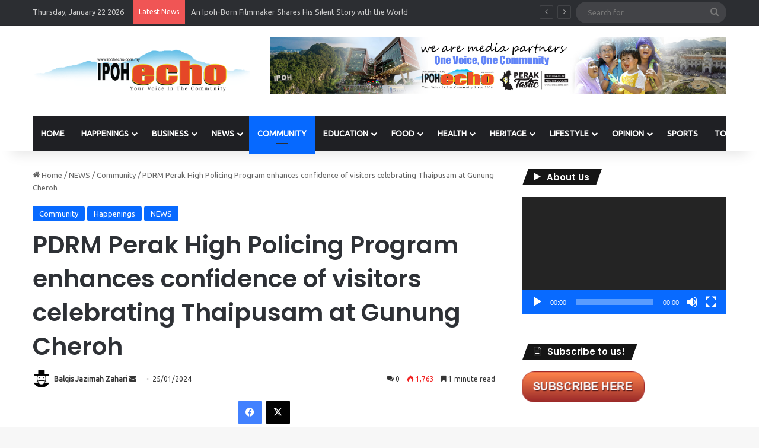

--- FILE ---
content_type: text/html; charset=UTF-8
request_url: https://www.ipohecho.com.my/2024/01/25/pdrm-perak-high-policing-program-enhances-confidence-of-visitors-celebrating-thaipusam-at-gunung-cheroh/
body_size: 22561
content:
<!DOCTYPE html>
<html lang="en-US" class="" data-skin="light" prefix="og: http://ogp.me/ns#">
<head>
	<meta charset="UTF-8" />
	<link rel="profile" href="https://gmpg.org/xfn/11" />
	<title>PDRM Perak High Policing Program enhances confidence of visitors celebrating Thaipusam at Gunung Cheroh | Ipoh Echo</title>

<meta http-equiv='x-dns-prefetch-control' content='on'>
<link rel='dns-prefetch' href='//cdnjs.cloudflare.com' />
<link rel='dns-prefetch' href='//ajax.googleapis.com' />
<link rel='dns-prefetch' href='//fonts.googleapis.com' />
<link rel='dns-prefetch' href='//fonts.gstatic.com' />
<link rel='dns-prefetch' href='//s.gravatar.com' />
<link rel='dns-prefetch' href='//www.google-analytics.com' />
<link rel='preload' as='script' href='https://ajax.googleapis.com/ajax/libs/webfont/1/webfont.js'>
<meta name='robots' content='max-image-preview:large' />
<link rel='dns-prefetch' href='//www.googletagmanager.com' />
<link rel="alternate" type="application/rss+xml" title="Ipoh Echo &raquo; Feed" href="https://www.ipohecho.com.my/feed/" />
<link rel="alternate" type="application/rss+xml" title="Ipoh Echo &raquo; Comments Feed" href="https://www.ipohecho.com.my/comments/feed/" />
<link rel="alternate" type="application/rss+xml" title="Ipoh Echo &raquo; PDRM Perak High Policing Program enhances confidence of visitors celebrating Thaipusam at Gunung Cheroh Comments Feed" href="https://www.ipohecho.com.my/2024/01/25/pdrm-perak-high-policing-program-enhances-confidence-of-visitors-celebrating-thaipusam-at-gunung-cheroh/feed/" />

		<style type="text/css">
			:root{				
			--tie-preset-gradient-1: linear-gradient(135deg, rgba(6, 147, 227, 1) 0%, rgb(155, 81, 224) 100%);
			--tie-preset-gradient-2: linear-gradient(135deg, rgb(122, 220, 180) 0%, rgb(0, 208, 130) 100%);
			--tie-preset-gradient-3: linear-gradient(135deg, rgba(252, 185, 0, 1) 0%, rgba(255, 105, 0, 1) 100%);
			--tie-preset-gradient-4: linear-gradient(135deg, rgba(255, 105, 0, 1) 0%, rgb(207, 46, 46) 100%);
			--tie-preset-gradient-5: linear-gradient(135deg, rgb(238, 238, 238) 0%, rgb(169, 184, 195) 100%);
			--tie-preset-gradient-6: linear-gradient(135deg, rgb(74, 234, 220) 0%, rgb(151, 120, 209) 20%, rgb(207, 42, 186) 40%, rgb(238, 44, 130) 60%, rgb(251, 105, 98) 80%, rgb(254, 248, 76) 100%);
			--tie-preset-gradient-7: linear-gradient(135deg, rgb(255, 206, 236) 0%, rgb(152, 150, 240) 100%);
			--tie-preset-gradient-8: linear-gradient(135deg, rgb(254, 205, 165) 0%, rgb(254, 45, 45) 50%, rgb(107, 0, 62) 100%);
			--tie-preset-gradient-9: linear-gradient(135deg, rgb(255, 203, 112) 0%, rgb(199, 81, 192) 50%, rgb(65, 88, 208) 100%);
			--tie-preset-gradient-10: linear-gradient(135deg, rgb(255, 245, 203) 0%, rgb(182, 227, 212) 50%, rgb(51, 167, 181) 100%);
			--tie-preset-gradient-11: linear-gradient(135deg, rgb(202, 248, 128) 0%, rgb(113, 206, 126) 100%);
			--tie-preset-gradient-12: linear-gradient(135deg, rgb(2, 3, 129) 0%, rgb(40, 116, 252) 100%);
			--tie-preset-gradient-13: linear-gradient(135deg, #4D34FA, #ad34fa);
			--tie-preset-gradient-14: linear-gradient(135deg, #0057FF, #31B5FF);
			--tie-preset-gradient-15: linear-gradient(135deg, #FF007A, #FF81BD);
			--tie-preset-gradient-16: linear-gradient(135deg, #14111E, #4B4462);
			--tie-preset-gradient-17: linear-gradient(135deg, #F32758, #FFC581);

			
					--main-nav-background: #1f2024;
					--main-nav-secondry-background: rgba(0,0,0,0.2);
					--main-nav-primary-color: #0088ff;
					--main-nav-contrast-primary-color: #FFFFFF;
					--main-nav-text-color: #FFFFFF;
					--main-nav-secondry-text-color: rgba(225,255,255,0.5);
					--main-nav-main-border-color: rgba(255,255,255,0.07);
					--main-nav-secondry-border-color: rgba(255,255,255,0.04);
				
			}
		</style>
	
<meta property="og:title" content="PDRM Perak High Policing Program enhances confidence of visitors celebrating Thaipusam at Gunung Cheroh - Ipoh Echo" />
<meta property="og:type" content="article" />
<meta property="og:description" content="By Balqis Jazimah Zahari Photo &amp; sources: IPK Perak IPOH: The Perak State Police organised the H" />
<meta property="og:url" content="https://www.ipohecho.com.my/2024/01/25/pdrm-perak-high-policing-program-enhances-confidence-of-visitors-celebrating-thaipusam-at-gunung-cheroh/" />
<meta property="og:site_name" content="Ipoh Echo" />
<meta property="og:image" content="https://www.ipohecho.com.my/wp-content/uploads/2024/01/FB_IMG_1706183644548.jpg" />
<meta name="viewport" content="width=device-width, initial-scale=1.0" /><script type="text/javascript">
window._wpemojiSettings = {"baseUrl":"https:\/\/s.w.org\/images\/core\/emoji\/14.0.0\/72x72\/","ext":".png","svgUrl":"https:\/\/s.w.org\/images\/core\/emoji\/14.0.0\/svg\/","svgExt":".svg","source":{"concatemoji":"https:\/\/www.ipohecho.com.my\/wp-includes\/js\/wp-emoji-release.min.js?ver=6.2.8"}};
/*! This file is auto-generated */
!function(e,a,t){var n,r,o,i=a.createElement("canvas"),p=i.getContext&&i.getContext("2d");function s(e,t){p.clearRect(0,0,i.width,i.height),p.fillText(e,0,0);e=i.toDataURL();return p.clearRect(0,0,i.width,i.height),p.fillText(t,0,0),e===i.toDataURL()}function c(e){var t=a.createElement("script");t.src=e,t.defer=t.type="text/javascript",a.getElementsByTagName("head")[0].appendChild(t)}for(o=Array("flag","emoji"),t.supports={everything:!0,everythingExceptFlag:!0},r=0;r<o.length;r++)t.supports[o[r]]=function(e){if(p&&p.fillText)switch(p.textBaseline="top",p.font="600 32px Arial",e){case"flag":return s("\ud83c\udff3\ufe0f\u200d\u26a7\ufe0f","\ud83c\udff3\ufe0f\u200b\u26a7\ufe0f")?!1:!s("\ud83c\uddfa\ud83c\uddf3","\ud83c\uddfa\u200b\ud83c\uddf3")&&!s("\ud83c\udff4\udb40\udc67\udb40\udc62\udb40\udc65\udb40\udc6e\udb40\udc67\udb40\udc7f","\ud83c\udff4\u200b\udb40\udc67\u200b\udb40\udc62\u200b\udb40\udc65\u200b\udb40\udc6e\u200b\udb40\udc67\u200b\udb40\udc7f");case"emoji":return!s("\ud83e\udef1\ud83c\udffb\u200d\ud83e\udef2\ud83c\udfff","\ud83e\udef1\ud83c\udffb\u200b\ud83e\udef2\ud83c\udfff")}return!1}(o[r]),t.supports.everything=t.supports.everything&&t.supports[o[r]],"flag"!==o[r]&&(t.supports.everythingExceptFlag=t.supports.everythingExceptFlag&&t.supports[o[r]]);t.supports.everythingExceptFlag=t.supports.everythingExceptFlag&&!t.supports.flag,t.DOMReady=!1,t.readyCallback=function(){t.DOMReady=!0},t.supports.everything||(n=function(){t.readyCallback()},a.addEventListener?(a.addEventListener("DOMContentLoaded",n,!1),e.addEventListener("load",n,!1)):(e.attachEvent("onload",n),a.attachEvent("onreadystatechange",function(){"complete"===a.readyState&&t.readyCallback()})),(e=t.source||{}).concatemoji?c(e.concatemoji):e.wpemoji&&e.twemoji&&(c(e.twemoji),c(e.wpemoji)))}(window,document,window._wpemojiSettings);
</script>
<style type="text/css">
img.wp-smiley,
img.emoji {
	display: inline !important;
	border: none !important;
	box-shadow: none !important;
	height: 1em !important;
	width: 1em !important;
	margin: 0 0.07em !important;
	vertical-align: -0.1em !important;
	background: none !important;
	padding: 0 !important;
}
</style>
	<link rel='stylesheet' id='twb-open-sans-css' href='https://fonts.googleapis.com/css?family=Open+Sans%3A300%2C400%2C500%2C600%2C700%2C800&#038;display=swap&#038;ver=6.2.8' type='text/css' media='all' />
<link rel='stylesheet' id='twbbwg-global-css' href='https://www.ipohecho.com.my/wp-content/plugins/photo-gallery/booster/assets/css/global.css?ver=1.0.0' type='text/css' media='all' />
<style id='global-styles-inline-css' type='text/css'>
body{--wp--preset--color--black: #000000;--wp--preset--color--cyan-bluish-gray: #abb8c3;--wp--preset--color--white: #ffffff;--wp--preset--color--pale-pink: #f78da7;--wp--preset--color--vivid-red: #cf2e2e;--wp--preset--color--luminous-vivid-orange: #ff6900;--wp--preset--color--luminous-vivid-amber: #fcb900;--wp--preset--color--light-green-cyan: #7bdcb5;--wp--preset--color--vivid-green-cyan: #00d084;--wp--preset--color--pale-cyan-blue: #8ed1fc;--wp--preset--color--vivid-cyan-blue: #0693e3;--wp--preset--color--vivid-purple: #9b51e0;--wp--preset--gradient--vivid-cyan-blue-to-vivid-purple: linear-gradient(135deg,rgba(6,147,227,1) 0%,rgb(155,81,224) 100%);--wp--preset--gradient--light-green-cyan-to-vivid-green-cyan: linear-gradient(135deg,rgb(122,220,180) 0%,rgb(0,208,130) 100%);--wp--preset--gradient--luminous-vivid-amber-to-luminous-vivid-orange: linear-gradient(135deg,rgba(252,185,0,1) 0%,rgba(255,105,0,1) 100%);--wp--preset--gradient--luminous-vivid-orange-to-vivid-red: linear-gradient(135deg,rgba(255,105,0,1) 0%,rgb(207,46,46) 100%);--wp--preset--gradient--very-light-gray-to-cyan-bluish-gray: linear-gradient(135deg,rgb(238,238,238) 0%,rgb(169,184,195) 100%);--wp--preset--gradient--cool-to-warm-spectrum: linear-gradient(135deg,rgb(74,234,220) 0%,rgb(151,120,209) 20%,rgb(207,42,186) 40%,rgb(238,44,130) 60%,rgb(251,105,98) 80%,rgb(254,248,76) 100%);--wp--preset--gradient--blush-light-purple: linear-gradient(135deg,rgb(255,206,236) 0%,rgb(152,150,240) 100%);--wp--preset--gradient--blush-bordeaux: linear-gradient(135deg,rgb(254,205,165) 0%,rgb(254,45,45) 50%,rgb(107,0,62) 100%);--wp--preset--gradient--luminous-dusk: linear-gradient(135deg,rgb(255,203,112) 0%,rgb(199,81,192) 50%,rgb(65,88,208) 100%);--wp--preset--gradient--pale-ocean: linear-gradient(135deg,rgb(255,245,203) 0%,rgb(182,227,212) 50%,rgb(51,167,181) 100%);--wp--preset--gradient--electric-grass: linear-gradient(135deg,rgb(202,248,128) 0%,rgb(113,206,126) 100%);--wp--preset--gradient--midnight: linear-gradient(135deg,rgb(2,3,129) 0%,rgb(40,116,252) 100%);--wp--preset--duotone--dark-grayscale: url('#wp-duotone-dark-grayscale');--wp--preset--duotone--grayscale: url('#wp-duotone-grayscale');--wp--preset--duotone--purple-yellow: url('#wp-duotone-purple-yellow');--wp--preset--duotone--blue-red: url('#wp-duotone-blue-red');--wp--preset--duotone--midnight: url('#wp-duotone-midnight');--wp--preset--duotone--magenta-yellow: url('#wp-duotone-magenta-yellow');--wp--preset--duotone--purple-green: url('#wp-duotone-purple-green');--wp--preset--duotone--blue-orange: url('#wp-duotone-blue-orange');--wp--preset--font-size--small: 13px;--wp--preset--font-size--medium: 20px;--wp--preset--font-size--large: 36px;--wp--preset--font-size--x-large: 42px;--wp--preset--spacing--20: 0.44rem;--wp--preset--spacing--30: 0.67rem;--wp--preset--spacing--40: 1rem;--wp--preset--spacing--50: 1.5rem;--wp--preset--spacing--60: 2.25rem;--wp--preset--spacing--70: 3.38rem;--wp--preset--spacing--80: 5.06rem;--wp--preset--shadow--natural: 6px 6px 9px rgba(0, 0, 0, 0.2);--wp--preset--shadow--deep: 12px 12px 50px rgba(0, 0, 0, 0.4);--wp--preset--shadow--sharp: 6px 6px 0px rgba(0, 0, 0, 0.2);--wp--preset--shadow--outlined: 6px 6px 0px -3px rgba(255, 255, 255, 1), 6px 6px rgba(0, 0, 0, 1);--wp--preset--shadow--crisp: 6px 6px 0px rgba(0, 0, 0, 1);}:where(.is-layout-flex){gap: 0.5em;}body .is-layout-flow > .alignleft{float: left;margin-inline-start: 0;margin-inline-end: 2em;}body .is-layout-flow > .alignright{float: right;margin-inline-start: 2em;margin-inline-end: 0;}body .is-layout-flow > .aligncenter{margin-left: auto !important;margin-right: auto !important;}body .is-layout-constrained > .alignleft{float: left;margin-inline-start: 0;margin-inline-end: 2em;}body .is-layout-constrained > .alignright{float: right;margin-inline-start: 2em;margin-inline-end: 0;}body .is-layout-constrained > .aligncenter{margin-left: auto !important;margin-right: auto !important;}body .is-layout-constrained > :where(:not(.alignleft):not(.alignright):not(.alignfull)){max-width: var(--wp--style--global--content-size);margin-left: auto !important;margin-right: auto !important;}body .is-layout-constrained > .alignwide{max-width: var(--wp--style--global--wide-size);}body .is-layout-flex{display: flex;}body .is-layout-flex{flex-wrap: wrap;align-items: center;}body .is-layout-flex > *{margin: 0;}:where(.wp-block-columns.is-layout-flex){gap: 2em;}.has-black-color{color: var(--wp--preset--color--black) !important;}.has-cyan-bluish-gray-color{color: var(--wp--preset--color--cyan-bluish-gray) !important;}.has-white-color{color: var(--wp--preset--color--white) !important;}.has-pale-pink-color{color: var(--wp--preset--color--pale-pink) !important;}.has-vivid-red-color{color: var(--wp--preset--color--vivid-red) !important;}.has-luminous-vivid-orange-color{color: var(--wp--preset--color--luminous-vivid-orange) !important;}.has-luminous-vivid-amber-color{color: var(--wp--preset--color--luminous-vivid-amber) !important;}.has-light-green-cyan-color{color: var(--wp--preset--color--light-green-cyan) !important;}.has-vivid-green-cyan-color{color: var(--wp--preset--color--vivid-green-cyan) !important;}.has-pale-cyan-blue-color{color: var(--wp--preset--color--pale-cyan-blue) !important;}.has-vivid-cyan-blue-color{color: var(--wp--preset--color--vivid-cyan-blue) !important;}.has-vivid-purple-color{color: var(--wp--preset--color--vivid-purple) !important;}.has-black-background-color{background-color: var(--wp--preset--color--black) !important;}.has-cyan-bluish-gray-background-color{background-color: var(--wp--preset--color--cyan-bluish-gray) !important;}.has-white-background-color{background-color: var(--wp--preset--color--white) !important;}.has-pale-pink-background-color{background-color: var(--wp--preset--color--pale-pink) !important;}.has-vivid-red-background-color{background-color: var(--wp--preset--color--vivid-red) !important;}.has-luminous-vivid-orange-background-color{background-color: var(--wp--preset--color--luminous-vivid-orange) !important;}.has-luminous-vivid-amber-background-color{background-color: var(--wp--preset--color--luminous-vivid-amber) !important;}.has-light-green-cyan-background-color{background-color: var(--wp--preset--color--light-green-cyan) !important;}.has-vivid-green-cyan-background-color{background-color: var(--wp--preset--color--vivid-green-cyan) !important;}.has-pale-cyan-blue-background-color{background-color: var(--wp--preset--color--pale-cyan-blue) !important;}.has-vivid-cyan-blue-background-color{background-color: var(--wp--preset--color--vivid-cyan-blue) !important;}.has-vivid-purple-background-color{background-color: var(--wp--preset--color--vivid-purple) !important;}.has-black-border-color{border-color: var(--wp--preset--color--black) !important;}.has-cyan-bluish-gray-border-color{border-color: var(--wp--preset--color--cyan-bluish-gray) !important;}.has-white-border-color{border-color: var(--wp--preset--color--white) !important;}.has-pale-pink-border-color{border-color: var(--wp--preset--color--pale-pink) !important;}.has-vivid-red-border-color{border-color: var(--wp--preset--color--vivid-red) !important;}.has-luminous-vivid-orange-border-color{border-color: var(--wp--preset--color--luminous-vivid-orange) !important;}.has-luminous-vivid-amber-border-color{border-color: var(--wp--preset--color--luminous-vivid-amber) !important;}.has-light-green-cyan-border-color{border-color: var(--wp--preset--color--light-green-cyan) !important;}.has-vivid-green-cyan-border-color{border-color: var(--wp--preset--color--vivid-green-cyan) !important;}.has-pale-cyan-blue-border-color{border-color: var(--wp--preset--color--pale-cyan-blue) !important;}.has-vivid-cyan-blue-border-color{border-color: var(--wp--preset--color--vivid-cyan-blue) !important;}.has-vivid-purple-border-color{border-color: var(--wp--preset--color--vivid-purple) !important;}.has-vivid-cyan-blue-to-vivid-purple-gradient-background{background: var(--wp--preset--gradient--vivid-cyan-blue-to-vivid-purple) !important;}.has-light-green-cyan-to-vivid-green-cyan-gradient-background{background: var(--wp--preset--gradient--light-green-cyan-to-vivid-green-cyan) !important;}.has-luminous-vivid-amber-to-luminous-vivid-orange-gradient-background{background: var(--wp--preset--gradient--luminous-vivid-amber-to-luminous-vivid-orange) !important;}.has-luminous-vivid-orange-to-vivid-red-gradient-background{background: var(--wp--preset--gradient--luminous-vivid-orange-to-vivid-red) !important;}.has-very-light-gray-to-cyan-bluish-gray-gradient-background{background: var(--wp--preset--gradient--very-light-gray-to-cyan-bluish-gray) !important;}.has-cool-to-warm-spectrum-gradient-background{background: var(--wp--preset--gradient--cool-to-warm-spectrum) !important;}.has-blush-light-purple-gradient-background{background: var(--wp--preset--gradient--blush-light-purple) !important;}.has-blush-bordeaux-gradient-background{background: var(--wp--preset--gradient--blush-bordeaux) !important;}.has-luminous-dusk-gradient-background{background: var(--wp--preset--gradient--luminous-dusk) !important;}.has-pale-ocean-gradient-background{background: var(--wp--preset--gradient--pale-ocean) !important;}.has-electric-grass-gradient-background{background: var(--wp--preset--gradient--electric-grass) !important;}.has-midnight-gradient-background{background: var(--wp--preset--gradient--midnight) !important;}.has-small-font-size{font-size: var(--wp--preset--font-size--small) !important;}.has-medium-font-size{font-size: var(--wp--preset--font-size--medium) !important;}.has-large-font-size{font-size: var(--wp--preset--font-size--large) !important;}.has-x-large-font-size{font-size: var(--wp--preset--font-size--x-large) !important;}
.wp-block-navigation a:where(:not(.wp-element-button)){color: inherit;}
:where(.wp-block-columns.is-layout-flex){gap: 2em;}
.wp-block-pullquote{font-size: 1.5em;line-height: 1.6;}
</style>
<link rel='stylesheet' id='bwg_fonts-css' href='https://www.ipohecho.com.my/wp-content/plugins/photo-gallery/css/bwg-fonts/fonts.css?ver=0.0.1' type='text/css' media='all' />
<link rel='stylesheet' id='sumoselect-css' href='https://www.ipohecho.com.my/wp-content/plugins/photo-gallery/css/sumoselect.min.css?ver=3.4.6' type='text/css' media='all' />
<link rel='stylesheet' id='mCustomScrollbar-css' href='https://www.ipohecho.com.my/wp-content/plugins/photo-gallery/css/jquery.mCustomScrollbar.min.css?ver=3.1.5' type='text/css' media='all' />
<link rel='stylesheet' id='bwg_googlefonts-css' href='https://fonts.googleapis.com/css?family=Ubuntu&#038;subset=greek,latin,greek-ext,vietnamese,cyrillic-ext,latin-ext,cyrillic' type='text/css' media='all' />
<link rel='stylesheet' id='bwg_frontend-css' href='https://www.ipohecho.com.my/wp-content/plugins/photo-gallery/css/styles.min.css?ver=1.8.35' type='text/css' media='all' />
<link rel='stylesheet' id='tie-css-base-css' href='https://www.ipohecho.com.my/wp-content/themes/jannah/assets/css/base.min.css?ver=7.1.2' type='text/css' media='all' />
<link rel='stylesheet' id='tie-css-styles-css' href='https://www.ipohecho.com.my/wp-content/themes/jannah/assets/css/style.min.css?ver=7.1.2' type='text/css' media='all' />
<link rel='stylesheet' id='tie-css-widgets-css' href='https://www.ipohecho.com.my/wp-content/themes/jannah/assets/css/widgets.min.css?ver=7.1.2' type='text/css' media='all' />
<link rel='stylesheet' id='tie-css-helpers-css' href='https://www.ipohecho.com.my/wp-content/themes/jannah/assets/css/helpers.min.css?ver=7.1.2' type='text/css' media='all' />
<link rel='stylesheet' id='tie-fontawesome5-css' href='https://www.ipohecho.com.my/wp-content/themes/jannah/assets/css/fontawesome.css?ver=7.1.2' type='text/css' media='all' />
<link rel='stylesheet' id='tie-css-ilightbox-css' href='https://www.ipohecho.com.my/wp-content/themes/jannah/assets/ilightbox/dark-skin/skin.css?ver=7.1.2' type='text/css' media='all' />
<link rel='stylesheet' id='tie-css-shortcodes-css' href='https://www.ipohecho.com.my/wp-content/themes/jannah/assets/css/plugins/shortcodes.min.css?ver=7.1.2' type='text/css' media='all' />
<link rel='stylesheet' id='tie-css-single-css' href='https://www.ipohecho.com.my/wp-content/themes/jannah/assets/css/single.min.css?ver=7.1.2' type='text/css' media='all' />
<link rel='stylesheet' id='tie-css-print-css' href='https://www.ipohecho.com.my/wp-content/themes/jannah/assets/css/print.css?ver=7.1.2' type='text/css' media='print' />
<link rel='stylesheet' id='taqyeem-styles-css' href='https://www.ipohecho.com.my/wp-content/themes/jannah/assets/css/plugins/taqyeem.min.css?ver=7.1.2' type='text/css' media='all' />
<style id='taqyeem-styles-inline-css' type='text/css'>
.wf-active .logo-text,.wf-active h1,.wf-active h2,.wf-active h3,.wf-active h4,.wf-active h5,.wf-active h6,.wf-active .the-subtitle{font-family: 'Poppins';}#main-nav .main-menu > ul > li > a{text-transform: uppercase;}#header-notification-bar{background: var( --tie-preset-gradient-13 );}#header-notification-bar{--tie-buttons-color: #FFFFFF;--tie-buttons-border-color: #FFFFFF;--tie-buttons-hover-color: #e1e1e1;--tie-buttons-hover-text: #000000;}#header-notification-bar{--tie-buttons-text: #000000;}.tie-cat-2,.tie-cat-item-2 > span{background-color:#e67e22 !important;color:#FFFFFF !important;}.tie-cat-2:after{border-top-color:#e67e22 !important;}.tie-cat-2:hover{background-color:#c86004 !important;}.tie-cat-2:hover:after{border-top-color:#c86004 !important;}.tie-cat-10,.tie-cat-item-10 > span{background-color:#2ecc71 !important;color:#FFFFFF !important;}.tie-cat-10:after{border-top-color:#2ecc71 !important;}.tie-cat-10:hover{background-color:#10ae53 !important;}.tie-cat-10:hover:after{border-top-color:#10ae53 !important;}.tie-cat-14,.tie-cat-item-14 > span{background-color:#9b59b6 !important;color:#FFFFFF !important;}.tie-cat-14:after{border-top-color:#9b59b6 !important;}.tie-cat-14:hover{background-color:#7d3b98 !important;}.tie-cat-14:hover:after{border-top-color:#7d3b98 !important;}.tie-cat-16,.tie-cat-item-16 > span{background-color:#34495e !important;color:#FFFFFF !important;}.tie-cat-16:after{border-top-color:#34495e !important;}.tie-cat-16:hover{background-color:#162b40 !important;}.tie-cat-16:hover:after{border-top-color:#162b40 !important;}.tie-cat-17,.tie-cat-item-17 > span{background-color:#795548 !important;color:#FFFFFF !important;}.tie-cat-17:after{border-top-color:#795548 !important;}.tie-cat-17:hover{background-color:#5b372a !important;}.tie-cat-17:hover:after{border-top-color:#5b372a !important;}.tie-cat-19,.tie-cat-item-19 > span{background-color:#4CAF50 !important;color:#FFFFFF !important;}.tie-cat-19:after{border-top-color:#4CAF50 !important;}.tie-cat-19:hover{background-color:#2e9132 !important;}.tie-cat-19:hover:after{border-top-color:#2e9132 !important;}
</style>
<script type='text/javascript' src='https://www.ipohecho.com.my/wp-includes/js/jquery/jquery.min.js?ver=3.6.4' id='jquery-core-js'></script>
<script type='text/javascript' src='https://www.ipohecho.com.my/wp-includes/js/jquery/jquery-migrate.min.js?ver=3.4.0' id='jquery-migrate-js'></script>
<script type='text/javascript' src='https://www.ipohecho.com.my/wp-content/plugins/photo-gallery/booster/assets/js/circle-progress.js?ver=1.2.2' id='twbbwg-circle-js'></script>
<script type='text/javascript' id='twbbwg-global-js-extra'>
/* <![CDATA[ */
var twb = {"nonce":"81e26e223b","ajax_url":"https:\/\/www.ipohecho.com.my\/wp-admin\/admin-ajax.php","plugin_url":"https:\/\/www.ipohecho.com.my\/wp-content\/plugins\/photo-gallery\/booster","href":"https:\/\/www.ipohecho.com.my\/wp-admin\/admin.php?page=twbbwg_photo-gallery"};
var twb = {"nonce":"81e26e223b","ajax_url":"https:\/\/www.ipohecho.com.my\/wp-admin\/admin-ajax.php","plugin_url":"https:\/\/www.ipohecho.com.my\/wp-content\/plugins\/photo-gallery\/booster","href":"https:\/\/www.ipohecho.com.my\/wp-admin\/admin.php?page=twbbwg_photo-gallery"};
/* ]]> */
</script>
<script type='text/javascript' src='https://www.ipohecho.com.my/wp-content/plugins/photo-gallery/booster/assets/js/global.js?ver=1.0.0' id='twbbwg-global-js'></script>
<script type='text/javascript' src='https://www.ipohecho.com.my/wp-content/plugins/photo-gallery/js/jquery.sumoselect.min.js?ver=3.4.6' id='sumoselect-js'></script>
<script type='text/javascript' src='https://www.ipohecho.com.my/wp-content/plugins/photo-gallery/js/tocca.min.js?ver=2.0.9' id='bwg_mobile-js'></script>
<script type='text/javascript' src='https://www.ipohecho.com.my/wp-content/plugins/photo-gallery/js/jquery.mCustomScrollbar.concat.min.js?ver=3.1.5' id='mCustomScrollbar-js'></script>
<script type='text/javascript' src='https://www.ipohecho.com.my/wp-content/plugins/photo-gallery/js/jquery.fullscreen.min.js?ver=0.6.0' id='jquery-fullscreen-js'></script>
<script type='text/javascript' id='bwg_frontend-js-extra'>
/* <![CDATA[ */
var bwg_objectsL10n = {"bwg_field_required":"field is required.","bwg_mail_validation":"This is not a valid email address.","bwg_search_result":"There are no images matching your search.","bwg_select_tag":"Select Tag","bwg_order_by":"Order By","bwg_search":"Search","bwg_show_ecommerce":"Show Ecommerce","bwg_hide_ecommerce":"Hide Ecommerce","bwg_show_comments":"Show Comments","bwg_hide_comments":"Hide Comments","bwg_restore":"Restore","bwg_maximize":"Maximize","bwg_fullscreen":"Fullscreen","bwg_exit_fullscreen":"Exit Fullscreen","bwg_search_tag":"SEARCH...","bwg_tag_no_match":"No tags found","bwg_all_tags_selected":"All tags selected","bwg_tags_selected":"tags selected","play":"Play","pause":"Pause","is_pro":"","bwg_play":"Play","bwg_pause":"Pause","bwg_hide_info":"Hide info","bwg_show_info":"Show info","bwg_hide_rating":"Hide rating","bwg_show_rating":"Show rating","ok":"Ok","cancel":"Cancel","select_all":"Select all","lazy_load":"0","lazy_loader":"https:\/\/www.ipohecho.com.my\/wp-content\/plugins\/photo-gallery\/images\/ajax_loader.png","front_ajax":"0","bwg_tag_see_all":"see all tags","bwg_tag_see_less":"see less tags"};
/* ]]> */
</script>
<script type='text/javascript' src='https://www.ipohecho.com.my/wp-content/plugins/photo-gallery/js/scripts.min.js?ver=1.8.35' id='bwg_frontend-js'></script>

<!-- Google tag (gtag.js) snippet added by Site Kit -->
<!-- Google Analytics snippet added by Site Kit -->
<script type='text/javascript' src='https://www.googletagmanager.com/gtag/js?id=GT-5R8S88D' id='google_gtagjs-js' async></script>
<script type='text/javascript' id='google_gtagjs-js-after'>
window.dataLayer = window.dataLayer || [];function gtag(){dataLayer.push(arguments);}
gtag("set","linker",{"domains":["www.ipohecho.com.my"]});
gtag("js", new Date());
gtag("set", "developer_id.dZTNiMT", true);
gtag("config", "GT-5R8S88D");
</script>
<link rel="https://api.w.org/" href="https://www.ipohecho.com.my/wp-json/" /><link rel="alternate" type="application/json" href="https://www.ipohecho.com.my/wp-json/wp/v2/posts/60076" /><link rel="EditURI" type="application/rsd+xml" title="RSD" href="https://www.ipohecho.com.my/xmlrpc.php?rsd" />
<link rel="wlwmanifest" type="application/wlwmanifest+xml" href="https://www.ipohecho.com.my/wp-includes/wlwmanifest.xml" />
<meta name="generator" content="WordPress 6.2.8" />
<link rel='shortlink' href='https://www.ipohecho.com.my/?p=60076' />
<link rel="alternate" type="application/json+oembed" href="https://www.ipohecho.com.my/wp-json/oembed/1.0/embed?url=https%3A%2F%2Fwww.ipohecho.com.my%2F2024%2F01%2F25%2Fpdrm-perak-high-policing-program-enhances-confidence-of-visitors-celebrating-thaipusam-at-gunung-cheroh%2F" />
<link rel="alternate" type="text/xml+oembed" href="https://www.ipohecho.com.my/wp-json/oembed/1.0/embed?url=https%3A%2F%2Fwww.ipohecho.com.my%2F2024%2F01%2F25%2Fpdrm-perak-high-policing-program-enhances-confidence-of-visitors-celebrating-thaipusam-at-gunung-cheroh%2F&#038;format=xml" />
<meta name="generator" content="Site Kit by Google 1.167.0" /><!-- SEO meta tags powered by SmartCrawl https://wpmudev.com/project/smartcrawl-wordpress-seo/ -->
<link rel="canonical" href="https://www.ipohecho.com.my/2024/01/25/pdrm-perak-high-policing-program-enhances-confidence-of-visitors-celebrating-thaipusam-at-gunung-cheroh/" />
<meta name="description" content="By Balqis Jazimah Zahari Photo &amp; sources: IPK Perak IPOH: The Perak State Police organised the High Profile Policing (HPP) Program in conjunction with t ..." />
<script type="application/ld+json">{"@context":"https:\/\/schema.org","@graph":[{"@type":"Organization","@id":"https:\/\/www.ipohecho.com.my\/#schema-publishing-organization","url":"https:\/\/www.ipohecho.com.my","name":"Ipoh Echo"},{"@type":"WebSite","@id":"https:\/\/www.ipohecho.com.my\/#schema-website","url":"https:\/\/www.ipohecho.com.my","name":"Ipoh Echo","encoding":"UTF-8","potentialAction":{"@type":"SearchAction","target":"https:\/\/www.ipohecho.com.my\/search\/{search_term_string}\/","query-input":"required name=search_term_string"}},{"@type":"BreadcrumbList","@id":"https:\/\/www.ipohecho.com.my\/2024\/01\/25\/pdrm-perak-high-policing-program-enhances-confidence-of-visitors-celebrating-thaipusam-at-gunung-cheroh?page&year=2024&monthnum=01&day=25&name=pdrm-perak-high-policing-program-enhances-confidence-of-visitors-celebrating-thaipusam-at-gunung-cheroh\/#breadcrumb","itemListElement":[{"@type":"ListItem","position":1,"name":"Home","item":"https:\/\/www.ipohecho.com.my"},{"@type":"ListItem","position":2,"name":"NEWS","item":"https:\/\/www.ipohecho.com.my\/category\/news\/"},{"@type":"ListItem","position":3,"name":"Community","item":"https:\/\/www.ipohecho.com.my\/category\/news\/community\/"},{"@type":"ListItem","position":4,"name":"PDRM Perak High Policing Program enhances confidence of visitors celebrating Thaipusam at Gunung Cheroh"}]},{"@type":"Person","@id":"https:\/\/www.ipohecho.com.my\/author\/balqisjazimah\/#schema-author","name":"Balqis Jazimah Zahari","url":"https:\/\/www.ipohecho.com.my\/author\/balqisjazimah\/"},{"@type":"WebPage","@id":"https:\/\/www.ipohecho.com.my\/2024\/01\/25\/pdrm-perak-high-policing-program-enhances-confidence-of-visitors-celebrating-thaipusam-at-gunung-cheroh\/#schema-webpage","isPartOf":{"@id":"https:\/\/www.ipohecho.com.my\/#schema-website"},"publisher":{"@id":"https:\/\/www.ipohecho.com.my\/#schema-publishing-organization"},"url":"https:\/\/www.ipohecho.com.my\/2024\/01\/25\/pdrm-perak-high-policing-program-enhances-confidence-of-visitors-celebrating-thaipusam-at-gunung-cheroh\/"},{"@type":"Article","mainEntityOfPage":{"@id":"https:\/\/www.ipohecho.com.my\/2024\/01\/25\/pdrm-perak-high-policing-program-enhances-confidence-of-visitors-celebrating-thaipusam-at-gunung-cheroh\/#schema-webpage"},"author":{"@id":"https:\/\/www.ipohecho.com.my\/author\/balqisjazimah\/#schema-author"},"publisher":{"@id":"https:\/\/www.ipohecho.com.my\/#schema-publishing-organization"},"dateModified":"2024-01-25T21:14:23","datePublished":"2024-01-25T21:14:23","headline":"PDRM Perak High Policing Program enhances confidence of visitors celebrating Thaipusam at Gunung Cheroh | Ipoh Echo","description":"By Balqis Jazimah Zahari Photo &amp; sources: IPK Perak IPOH: The Perak State Police organised the High Profile Policing (HPP) Program in conjunction with t ...","name":"PDRM Perak High Policing Program enhances confidence of visitors celebrating Thaipusam at Gunung Cheroh","image":{"@type":"ImageObject","@id":"https:\/\/www.ipohecho.com.my\/2024\/01\/25\/pdrm-perak-high-policing-program-enhances-confidence-of-visitors-celebrating-thaipusam-at-gunung-cheroh\/#schema-article-image","url":"https:\/\/www.ipohecho.com.my\/wp-content\/uploads\/2024\/01\/FB_IMG_1706183644548.jpg","height":640,"width":960},"thumbnailUrl":"https:\/\/www.ipohecho.com.my\/wp-content\/uploads\/2024\/01\/FB_IMG_1706183644548.jpg"}]}</script>
<meta property="og:type" content="article" />
<meta property="og:url" content="https://www.ipohecho.com.my/2024/01/25/pdrm-perak-high-policing-program-enhances-confidence-of-visitors-celebrating-thaipusam-at-gunung-cheroh/" />
<meta property="og:title" content="PDRM Perak High Policing Program enhances confidence of visitors celebrating Thaipusam at Gunung Cheroh | Ipoh Echo" />
<meta property="og:description" content="By Balqis Jazimah Zahari Photo &amp; sources: IPK Perak IPOH: The Perak State Police organised the High Profile Policing (HPP) Program in conjunction with t ..." />
<meta property="og:image" content="https://www.ipohecho.com.my/wp-content/uploads/2024/01/FB_IMG_1706183644548.jpg" />
<meta property="og:image:width" content="960" />
<meta property="og:image:height" content="640" />
<meta property="article:published_time" content="2024-01-25T21:14:23" />
<meta property="article:author" content="Balqis Jazimah Zahari" />
<meta name="twitter:card" content="summary_large_image" />
<meta name="twitter:title" content="PDRM Perak High Policing Program enhances confidence of visitors celebrating Thaipusam at Gunung Cheroh | Ipoh Echo" />
<meta name="twitter:description" content="By Balqis Jazimah Zahari Photo &amp; sources: IPK Perak IPOH: The Perak State Police organised the High Profile Policing (HPP) Program in conjunction with t ..." />
<meta name="twitter:image" content="https://www.ipohecho.com.my/wp-content/uploads/2024/01/FB_IMG_1706183644548.jpg" />
<!-- /SEO -->
<script type='text/javascript'>
/* <![CDATA[ */
var taqyeem = {"ajaxurl":"https://www.ipohecho.com.my/wp-admin/admin-ajax.php" , "your_rating":"Your Rating:"};
/* ]]> */
</script>

		<script>
			document.documentElement.className = document.documentElement.className.replace( 'no-js', 'js' );
		</script>
				<style>
			.no-js img.lazyload { display: none; }
			figure.wp-block-image img.lazyloading { min-width: 150px; }
							.lazyload, .lazyloading { opacity: 0; }
				.lazyloaded {
					opacity: 1;
					transition: opacity 400ms;
					transition-delay: 0ms;
				}
					</style>
		 <meta name="description" content="By Balqis Jazimah Zahari Photo &amp; sources: IPK Perak IPOH: The Perak State Police organised the High Profile Policing (HPP) Program in conjunction" /><meta http-equiv="X-UA-Compatible" content="IE=edge">
</head>

<body id="tie-body" class="post-template-default single single-post postid-60076 single-format-standard tie-no-js wrapper-has-shadow block-head-4 block-head-5 magazine2 is-thumb-overlay-disabled is-desktop is-header-layout-3 has-header-ad sidebar-right has-sidebar post-layout-1 narrow-title-narrow-media is-standard-format has-mobile-share post-has-toggle hide_share_post_top hide_share_post_bottom">

<svg xmlns="http://www.w3.org/2000/svg" viewBox="0 0 0 0" width="0" height="0" focusable="false" role="none" style="visibility: hidden; position: absolute; left: -9999px; overflow: hidden;" ><defs><filter id="wp-duotone-dark-grayscale"><feColorMatrix color-interpolation-filters="sRGB" type="matrix" values=" .299 .587 .114 0 0 .299 .587 .114 0 0 .299 .587 .114 0 0 .299 .587 .114 0 0 " /><feComponentTransfer color-interpolation-filters="sRGB" ><feFuncR type="table" tableValues="0 0.49803921568627" /><feFuncG type="table" tableValues="0 0.49803921568627" /><feFuncB type="table" tableValues="0 0.49803921568627" /><feFuncA type="table" tableValues="1 1" /></feComponentTransfer><feComposite in2="SourceGraphic" operator="in" /></filter></defs></svg><svg xmlns="http://www.w3.org/2000/svg" viewBox="0 0 0 0" width="0" height="0" focusable="false" role="none" style="visibility: hidden; position: absolute; left: -9999px; overflow: hidden;" ><defs><filter id="wp-duotone-grayscale"><feColorMatrix color-interpolation-filters="sRGB" type="matrix" values=" .299 .587 .114 0 0 .299 .587 .114 0 0 .299 .587 .114 0 0 .299 .587 .114 0 0 " /><feComponentTransfer color-interpolation-filters="sRGB" ><feFuncR type="table" tableValues="0 1" /><feFuncG type="table" tableValues="0 1" /><feFuncB type="table" tableValues="0 1" /><feFuncA type="table" tableValues="1 1" /></feComponentTransfer><feComposite in2="SourceGraphic" operator="in" /></filter></defs></svg><svg xmlns="http://www.w3.org/2000/svg" viewBox="0 0 0 0" width="0" height="0" focusable="false" role="none" style="visibility: hidden; position: absolute; left: -9999px; overflow: hidden;" ><defs><filter id="wp-duotone-purple-yellow"><feColorMatrix color-interpolation-filters="sRGB" type="matrix" values=" .299 .587 .114 0 0 .299 .587 .114 0 0 .299 .587 .114 0 0 .299 .587 .114 0 0 " /><feComponentTransfer color-interpolation-filters="sRGB" ><feFuncR type="table" tableValues="0.54901960784314 0.98823529411765" /><feFuncG type="table" tableValues="0 1" /><feFuncB type="table" tableValues="0.71764705882353 0.25490196078431" /><feFuncA type="table" tableValues="1 1" /></feComponentTransfer><feComposite in2="SourceGraphic" operator="in" /></filter></defs></svg><svg xmlns="http://www.w3.org/2000/svg" viewBox="0 0 0 0" width="0" height="0" focusable="false" role="none" style="visibility: hidden; position: absolute; left: -9999px; overflow: hidden;" ><defs><filter id="wp-duotone-blue-red"><feColorMatrix color-interpolation-filters="sRGB" type="matrix" values=" .299 .587 .114 0 0 .299 .587 .114 0 0 .299 .587 .114 0 0 .299 .587 .114 0 0 " /><feComponentTransfer color-interpolation-filters="sRGB" ><feFuncR type="table" tableValues="0 1" /><feFuncG type="table" tableValues="0 0.27843137254902" /><feFuncB type="table" tableValues="0.5921568627451 0.27843137254902" /><feFuncA type="table" tableValues="1 1" /></feComponentTransfer><feComposite in2="SourceGraphic" operator="in" /></filter></defs></svg><svg xmlns="http://www.w3.org/2000/svg" viewBox="0 0 0 0" width="0" height="0" focusable="false" role="none" style="visibility: hidden; position: absolute; left: -9999px; overflow: hidden;" ><defs><filter id="wp-duotone-midnight"><feColorMatrix color-interpolation-filters="sRGB" type="matrix" values=" .299 .587 .114 0 0 .299 .587 .114 0 0 .299 .587 .114 0 0 .299 .587 .114 0 0 " /><feComponentTransfer color-interpolation-filters="sRGB" ><feFuncR type="table" tableValues="0 0" /><feFuncG type="table" tableValues="0 0.64705882352941" /><feFuncB type="table" tableValues="0 1" /><feFuncA type="table" tableValues="1 1" /></feComponentTransfer><feComposite in2="SourceGraphic" operator="in" /></filter></defs></svg><svg xmlns="http://www.w3.org/2000/svg" viewBox="0 0 0 0" width="0" height="0" focusable="false" role="none" style="visibility: hidden; position: absolute; left: -9999px; overflow: hidden;" ><defs><filter id="wp-duotone-magenta-yellow"><feColorMatrix color-interpolation-filters="sRGB" type="matrix" values=" .299 .587 .114 0 0 .299 .587 .114 0 0 .299 .587 .114 0 0 .299 .587 .114 0 0 " /><feComponentTransfer color-interpolation-filters="sRGB" ><feFuncR type="table" tableValues="0.78039215686275 1" /><feFuncG type="table" tableValues="0 0.94901960784314" /><feFuncB type="table" tableValues="0.35294117647059 0.47058823529412" /><feFuncA type="table" tableValues="1 1" /></feComponentTransfer><feComposite in2="SourceGraphic" operator="in" /></filter></defs></svg><svg xmlns="http://www.w3.org/2000/svg" viewBox="0 0 0 0" width="0" height="0" focusable="false" role="none" style="visibility: hidden; position: absolute; left: -9999px; overflow: hidden;" ><defs><filter id="wp-duotone-purple-green"><feColorMatrix color-interpolation-filters="sRGB" type="matrix" values=" .299 .587 .114 0 0 .299 .587 .114 0 0 .299 .587 .114 0 0 .299 .587 .114 0 0 " /><feComponentTransfer color-interpolation-filters="sRGB" ><feFuncR type="table" tableValues="0.65098039215686 0.40392156862745" /><feFuncG type="table" tableValues="0 1" /><feFuncB type="table" tableValues="0.44705882352941 0.4" /><feFuncA type="table" tableValues="1 1" /></feComponentTransfer><feComposite in2="SourceGraphic" operator="in" /></filter></defs></svg><svg xmlns="http://www.w3.org/2000/svg" viewBox="0 0 0 0" width="0" height="0" focusable="false" role="none" style="visibility: hidden; position: absolute; left: -9999px; overflow: hidden;" ><defs><filter id="wp-duotone-blue-orange"><feColorMatrix color-interpolation-filters="sRGB" type="matrix" values=" .299 .587 .114 0 0 .299 .587 .114 0 0 .299 .587 .114 0 0 .299 .587 .114 0 0 " /><feComponentTransfer color-interpolation-filters="sRGB" ><feFuncR type="table" tableValues="0.098039215686275 1" /><feFuncG type="table" tableValues="0 0.66274509803922" /><feFuncB type="table" tableValues="0.84705882352941 0.41960784313725" /><feFuncA type="table" tableValues="1 1" /></feComponentTransfer><feComposite in2="SourceGraphic" operator="in" /></filter></defs></svg>
<div class="background-overlay">
	<div id="tie-container" class="site tie-container">
		
		<div id="tie-wrapper">
			
<header id="theme-header" class="theme-header header-layout-3 main-nav-dark main-nav-default-dark main-nav-below main-nav-boxed has-stream-item top-nav-active top-nav-dark top-nav-default-dark top-nav-above has-shadow has-normal-width-logo mobile-header-centered">
	
<nav id="top-nav"  class="has-date-breaking-components top-nav header-nav has-breaking-news" aria-label="Secondary Navigation">
	<div class="container">
		<div class="topbar-wrapper">

			
					<div class="topbar-today-date">
						Thursday, January 22 2026					</div>
					
			<div class="tie-alignleft">
				
<div class="breaking controls-is-active">

	<span class="breaking-title">
		<span class="tie-icon-bolt breaking-icon" aria-hidden="true"></span>
		<span class="breaking-title-text">Latest News</span>
	</span>

	<ul id="breaking-news-in-header" class="breaking-news" data-type="reveal" data-arrows="true">

		
							<li class="news-item">
								<a href="https://www.ipohecho.com.my/2026/01/21/an-ipoh-born-filmmaker-shares-his-silent-story-with-the-world/">An Ipoh-Born Filmmaker Shares His Silent Story with the World</a>
							</li>

							
							<li class="news-item">
								<a href="https://www.ipohecho.com.my/2026/01/21/kee-ming-group-prospectus-quality-investment-sustainable-industrial-ecosystem-in-perak/">Kee Ming Group Prospectus: Quality Investment, Sustainable Industrial Ecosystem in Perak</a>
							</li>

							
							<li class="news-item">
								<a href="https://www.ipohecho.com.my/2026/01/21/kee-ming-group-eyes-rm25-million-drives-industrial-growth-ahead-of-ace-market-ipo/">Kee Ming Group Eyes RM25 Million, Drives Industrial Growth Ahead of ACE Market IPO</a>
							</li>

							
							<li class="news-item">
								<a href="https://www.ipohecho.com.my/2026/01/21/mbi-continues-cleaning-efforts-despite-illegal-dumping-sites/">MBI Continues Cleaning Efforts Despite Illegal Dumping Sites</a>
							</li>

							
							<li class="news-item">
								<a href="https://www.ipohecho.com.my/2026/01/21/pedestrian-walkways-around-puo-star-and-taman-cempaka-have-been-cleared/">Pedestrian Walkways Around PUO, STAR and Taman Cempaka Have Been Cleared</a>
							</li>

							
							<li class="news-item">
								<a href="https://www.ipohecho.com.my/2026/01/20/greenacres-brings-cancer-awareness-and-health-screening-to-the-ipoh-community/">GreenAcres Brings Cancer Awareness and Health Screening to the Ipoh Community</a>
							</li>

							
							<li class="news-item">
								<a href="https://www.ipohecho.com.my/2026/01/20/low-tide-phenomenon-in-pangkor-island-expected-to-attract-tourists-in-february/">Low Tide Phenomenon in Pangkor Island Expected to Attract Tourists in February</a>
							</li>

							
							<li class="news-item">
								<a href="https://www.ipohecho.com.my/2026/01/20/buntong-assemblyman-addresses-tun-abdul-razak-bridge-issue-special-approval-for-thaipusam/">Buntong Assemblyman Addresses Tun Abdul Razak Bridge Issue, Special Approval for Thaipusam</a>
							</li>

							
							<li class="news-item">
								<a href="https://www.ipohecho.com.my/2026/01/20/five-complaints-ignored-overgrown-trees-threaten-residents-safety/">Five Complaints Ignored, Overgrown Trees Threaten Residents’ Safety</a>
							</li>

							
							<li class="news-item">
								<a href="https://www.ipohecho.com.my/2026/01/20/fifa-standard-football-field-at-adtec-ipoh-campus/">FIFA-Standard Football Field at ADTEC Ipoh Campus</a>
							</li>

							
	</ul>
</div><!-- #breaking /-->
			</div><!-- .tie-alignleft /-->

			<div class="tie-alignright">
				<ul class="components">			<li class="search-bar menu-item custom-menu-link" aria-label="Search">
				<form method="get" id="search" action="https://www.ipohecho.com.my/">
					<input id="search-input"  inputmode="search" type="text" name="s" title="Search for" placeholder="Search for" />
					<button id="search-submit" type="submit">
						<span class="tie-icon-search tie-search-icon" aria-hidden="true"></span>
						<span class="screen-reader-text">Search for</span>
					</button>
				</form>
			</li>
			</ul><!-- Components -->			</div><!-- .tie-alignright /-->

		</div><!-- .topbar-wrapper /-->
	</div><!-- .container /-->
</nav><!-- #top-nav /-->

<div class="container header-container">
	<div class="tie-row logo-row">

		
		<div class="logo-wrapper">
			<div class="tie-col-md-4 logo-container clearfix">
				<div id="mobile-header-components-area_1" class="mobile-header-components"></div>
		<div id="logo" class="image-logo" >

			
			<a title="Ipoh Echo" href="https://www.ipohecho.com.my/">
				
				<picture class="tie-logo-default tie-logo-picture">
					
					<source class="tie-logo-source-default tie-logo-source" srcset="https://www.ipohecho.com.my/wp-content/uploads/2019/12/logos-2-08.png">
					<img   alt="Ipoh Echo" width="3848" height="751" style="max-height:751px; width: auto;" data-src="https://www.ipohecho.com.my/wp-content/uploads/2019/12/logos-2-08.png" class="tie-logo-img-default tie-logo-img lazyload" src="[data-uri]" /><noscript><img class="tie-logo-img-default tie-logo-img" src="https://www.ipohecho.com.my/wp-content/uploads/2019/12/logos-2-08.png" alt="Ipoh Echo" width="3848" height="751" style="max-height:751px; width: auto;" /></noscript>
				</picture>
						</a>

			
		</div><!-- #logo /-->

		<div id="mobile-header-components-area_2" class="mobile-header-components"><ul class="components"><li class="mobile-component_menu custom-menu-link"><a href="#" id="mobile-menu-icon" class=""><span class="tie-mobile-menu-icon nav-icon is-layout-1"></span><span class="screen-reader-text">Menu</span></a></li></ul></div>			</div><!-- .tie-col /-->
		</div><!-- .logo-wrapper /-->

		<div class="tie-col-md-8 stream-item stream-item-top-wrapper"><div class="stream-item-top">
					<a href="https://peraktastic.com/p1/index.php" title="" target="_blank" rel="nofollow noopener">
						<img  alt="" width="728" height="91" data-src="https://www.ipohecho.com.my/wp-content/uploads/2023/03/Banner-Ipohecho-n-Peraktastic.jpg" class="lazyload" src="[data-uri]" /><noscript><img src="https://www.ipohecho.com.my/wp-content/uploads/2023/03/Banner-Ipohecho-n-Peraktastic.jpg" alt="" width="728" height="91" /></noscript>
					</a>
				</div></div><!-- .tie-col /-->
	</div><!-- .tie-row /-->
</div><!-- .container /-->

<div class="main-nav-wrapper">
	<nav id="main-nav"  class="main-nav header-nav menu-style-default menu-style-solid-bg"  aria-label="Primary Navigation">
		<div class="container">

			<div class="main-menu-wrapper">

				
				<div id="menu-components-wrap">

					
					<div class="main-menu main-menu-wrap">
						<div id="main-nav-menu" class="main-menu header-menu"><ul id="menu-tielabs-main-menu" class="menu"><li id="menu-item-978" class="menu-item menu-item-type-custom menu-item-object-custom menu-item-home menu-item-978"><a href="http://www.ipohecho.com.my/">Home</a></li>
<li id="menu-item-13933" class="menu-item menu-item-type-taxonomy menu-item-object-category current-post-ancestor current-menu-parent current-post-parent menu-item-has-children menu-item-13933"><a href="https://www.ipohecho.com.my/category/happenings/">HAPPENINGS</a>
<ul class="sub-menu menu-sub-content">
	<li id="menu-item-13936" class="menu-item menu-item-type-taxonomy menu-item-object-category menu-item-13936"><a href="https://www.ipohecho.com.my/category/happenings/event/">Events</a></li>
	<li id="menu-item-13935" class="menu-item menu-item-type-taxonomy menu-item-object-category menu-item-13935"><a href="https://www.ipohecho.com.my/category/happenings/announcement/">Announcements</a></li>
</ul>
</li>
<li id="menu-item-1023" class="menu-item menu-item-type-taxonomy menu-item-object-category menu-item-has-children menu-item-1023"><a href="https://www.ipohecho.com.my/category/tie-business/">BUSINESS</a>
<ul class="sub-menu menu-sub-content">
	<li id="menu-item-64434" class="menu-item menu-item-type-taxonomy menu-item-object-category menu-item-64434"><a href="https://www.ipohecho.com.my/category/tie-business/investments/">Investments</a></li>
</ul>
</li>
<li id="menu-item-1025" class="menu-item menu-item-type-taxonomy menu-item-object-category current-post-ancestor current-menu-parent current-post-parent menu-item-has-children menu-item-1025"><a href="https://www.ipohecho.com.my/category/news/">NEWS</a>
<ul class="sub-menu menu-sub-content">
	<li id="menu-item-1035" class="menu-item menu-item-type-taxonomy menu-item-object-category menu-item-1035"><a href="https://www.ipohecho.com.my/category/news/environment/">Environment</a></li>
	<li id="menu-item-1031" class="menu-item menu-item-type-taxonomy menu-item-object-category menu-item-1031"><a href="https://www.ipohecho.com.my/category/news/anak-perak/">Anak Perak</a></li>
	<li id="menu-item-1026" class="menu-item menu-item-type-taxonomy menu-item-object-category menu-item-1026"><a href="https://www.ipohecho.com.my/category/news/personalities/">Personalities</a></li>
	<li id="menu-item-1036" class="menu-item menu-item-type-taxonomy menu-item-object-category menu-item-1036"><a href="https://www.ipohecho.com.my/category/news/government/">Government</a></li>
	<li id="menu-item-1027" class="menu-item menu-item-type-taxonomy menu-item-object-category menu-item-1027"><a href="https://www.ipohecho.com.my/category/news/politics/">Politics</a></li>
	<li id="menu-item-1033" class="menu-item menu-item-type-taxonomy menu-item-object-category menu-item-1033"><a href="https://www.ipohecho.com.my/category/news/conservation/">Conservation</a></li>
	<li id="menu-item-1034" class="menu-item menu-item-type-taxonomy menu-item-object-category menu-item-1034"><a href="https://www.ipohecho.com.my/category/news/economy/">Economy</a></li>
</ul>
</li>
<li id="menu-item-32007" class="menu-item menu-item-type-taxonomy menu-item-object-category current-post-ancestor current-menu-parent current-post-parent menu-item-32007 tie-current-menu"><a href="https://www.ipohecho.com.my/category/news/community/">COMMUNITY</a></li>
<li id="menu-item-1080" class="menu-item menu-item-type-taxonomy menu-item-object-category menu-item-has-children menu-item-1080"><a href="https://www.ipohecho.com.my/category/education/">EDUCATION</a>
<ul class="sub-menu menu-sub-content">
	<li id="menu-item-66274" class="menu-item menu-item-type-taxonomy menu-item-object-category menu-item-66274"><a href="https://www.ipohecho.com.my/category/education/campus-chronicles/">Campus Chronicles</a></li>
</ul>
</li>
<li id="menu-item-1085" class="menu-item menu-item-type-taxonomy menu-item-object-category menu-item-has-children menu-item-1085"><a href="https://www.ipohecho.com.my/category/food/">FOOD</a>
<ul class="sub-menu menu-sub-content">
	<li id="menu-item-1086" class="menu-item menu-item-type-taxonomy menu-item-object-category menu-item-1086"><a href="https://www.ipohecho.com.my/category/food/hawker/">Hawker</a></li>
	<li id="menu-item-1087" class="menu-item menu-item-type-taxonomy menu-item-object-category menu-item-1087"><a href="https://www.ipohecho.com.my/category/food/musings/">Musings</a></li>
	<li id="menu-item-1084" class="menu-item menu-item-type-taxonomy menu-item-object-category menu-item-1084"><a href="https://www.ipohecho.com.my/category/food/recipes/">Recipes</a></li>
	<li id="menu-item-1083" class="menu-item menu-item-type-taxonomy menu-item-object-category menu-item-1083"><a href="https://www.ipohecho.com.my/category/food/nosh-news/">Nosh News</a></li>
</ul>
</li>
<li id="menu-item-1088" class="menu-item menu-item-type-taxonomy menu-item-object-category menu-item-has-children menu-item-1088"><a href="https://www.ipohecho.com.my/category/health/">HEALTH</a>
<ul class="sub-menu menu-sub-content">
	<li id="menu-item-1091" class="menu-item menu-item-type-taxonomy menu-item-object-category menu-item-1091"><a href="https://www.ipohecho.com.my/category/health/medical/">Medical</a></li>
	<li id="menu-item-1090" class="menu-item menu-item-type-taxonomy menu-item-object-category menu-item-1090"><a href="https://www.ipohecho.com.my/category/health/complementary/">Complementary</a></li>
</ul>
</li>
<li id="menu-item-1092" class="menu-item menu-item-type-taxonomy menu-item-object-category menu-item-has-children menu-item-1092"><a href="https://www.ipohecho.com.my/category/heritage/">HERITAGE</a>
<ul class="sub-menu menu-sub-content">
	<li id="menu-item-1094" class="menu-item menu-item-type-taxonomy menu-item-object-category menu-item-1094"><a href="https://www.ipohecho.com.my/category/heritage/history/">History</a></li>
	<li id="menu-item-25312" class="menu-item menu-item-type-taxonomy menu-item-object-category menu-item-25312"><a href="https://www.ipohecho.com.my/category/heritage/nostalgia/">Nostalgia</a></li>
</ul>
</li>
<li id="menu-item-1095" class="menu-item menu-item-type-taxonomy menu-item-object-category menu-item-has-children menu-item-1095"><a href="https://www.ipohecho.com.my/category/tie-life-style/">LIFESTYLE</a>
<ul class="sub-menu menu-sub-content">
	<li id="menu-item-1096" class="menu-item menu-item-type-taxonomy menu-item-object-category menu-item-1096"><a href="https://www.ipohecho.com.my/category/tie-life-style/arts-culture/">Arts &amp; Culture</a></li>
	<li id="menu-item-1089" class="menu-item menu-item-type-taxonomy menu-item-object-category menu-item-1089"><a href="https://www.ipohecho.com.my/category/tie-life-style/beauty/">Beauty</a></li>
	<li id="menu-item-1097" class="menu-item menu-item-type-taxonomy menu-item-object-category menu-item-1097"><a href="https://www.ipohecho.com.my/category/tie-life-style/books/">Books</a></li>
	<li id="menu-item-1098" class="menu-item menu-item-type-taxonomy menu-item-object-category menu-item-1098"><a href="https://www.ipohecho.com.my/category/tie-life-style/design/">Design</a></li>
	<li id="menu-item-1099" class="menu-item menu-item-type-taxonomy menu-item-object-category menu-item-1099"><a href="https://www.ipohecho.com.my/category/tie-life-style/entertainment/">Entertainment</a></li>
	<li id="menu-item-1100" class="menu-item menu-item-type-taxonomy menu-item-object-category menu-item-1100"><a href="https://www.ipohecho.com.my/category/tie-life-style/fashion/">Fashion</a></li>
	<li id="menu-item-1101" class="menu-item menu-item-type-taxonomy menu-item-object-category menu-item-1101"><a href="https://www.ipohecho.com.my/category/tie-life-style/fitness/">Fitness</a></li>
	<li id="menu-item-1103" class="menu-item menu-item-type-taxonomy menu-item-object-category menu-item-1103"><a href="https://www.ipohecho.com.my/category/tie-life-style/tech/">Technology</a></li>
	<li id="menu-item-1102" class="menu-item menu-item-type-taxonomy menu-item-object-category menu-item-1102"><a href="https://www.ipohecho.com.my/category/tie-life-style/leisure/">Leisure</a></li>
</ul>
</li>
<li id="menu-item-1104" class="menu-item menu-item-type-taxonomy menu-item-object-category menu-item-has-children menu-item-1104"><a href="https://www.ipohecho.com.my/category/opinion/">OPINION</a>
<ul class="sub-menu menu-sub-content">
	<li id="menu-item-1107" class="menu-item menu-item-type-taxonomy menu-item-object-category menu-item-1107"><a href="https://www.ipohecho.com.my/category/opinion/editorial/">Editorial</a></li>
	<li id="menu-item-1110" class="menu-item menu-item-type-taxonomy menu-item-object-category menu-item-1110"><a href="https://www.ipohecho.com.my/category/opinion/letters/">Letters</a></li>
	<li id="menu-item-23244" class="menu-item menu-item-type-taxonomy menu-item-object-category menu-item-23244"><a href="https://www.ipohecho.com.my/category/opinion/connexion/">Connexion</a></li>
</ul>
</li>
<li id="menu-item-1112" class="menu-item menu-item-type-taxonomy menu-item-object-category menu-item-1112"><a href="https://www.ipohecho.com.my/category/sports/">SPORTS</a></li>
<li id="menu-item-1122" class="menu-item menu-item-type-taxonomy menu-item-object-category menu-item-has-children menu-item-1122"><a href="https://www.ipohecho.com.my/category/tourism/">TOURISM</a>
<ul class="sub-menu menu-sub-content">
	<li id="menu-item-1126" class="menu-item menu-item-type-taxonomy menu-item-object-category menu-item-1126"><a href="https://www.ipohecho.com.my/category/tourism/hotels/">Hotels</a></li>
	<li id="menu-item-1125" class="menu-item menu-item-type-taxonomy menu-item-object-category menu-item-1125"><a href="https://www.ipohecho.com.my/category/tourism/eco-tourism/">Eco-Tourism</a></li>
	<li id="menu-item-1123" class="menu-item menu-item-type-taxonomy menu-item-object-category menu-item-1123"><a href="https://www.ipohecho.com.my/category/tourism/perak-tourism-newsletter/">Perak Tourism Newsletter</a></li>
</ul>
</li>
</ul></div>					</div><!-- .main-menu /-->

					<ul class="components"></ul><!-- Components -->
				</div><!-- #menu-components-wrap /-->
			</div><!-- .main-menu-wrapper /-->
		</div><!-- .container /-->

			</nav><!-- #main-nav /-->
</div><!-- .main-nav-wrapper /-->

</header>

<div id="content" class="site-content container"><div id="main-content-row" class="tie-row main-content-row">

<div class="main-content tie-col-md-8 tie-col-xs-12" role="main">

	
	<article id="the-post" class="container-wrapper post-content tie-standard">

		
<header class="entry-header-outer">

	<nav id="breadcrumb"><a href="https://www.ipohecho.com.my/"><span class="tie-icon-home" aria-hidden="true"></span> Home</a><em class="delimiter">/</em><a href="https://www.ipohecho.com.my/category/news/">NEWS</a><em class="delimiter">/</em><a href="https://www.ipohecho.com.my/category/news/community/">Community</a><em class="delimiter">/</em><span class="current">PDRM Perak High Policing Program enhances confidence of visitors celebrating Thaipusam at Gunung Cheroh</span></nav><script type="application/ld+json">{"@context":"http:\/\/schema.org","@type":"BreadcrumbList","@id":"#Breadcrumb","itemListElement":[{"@type":"ListItem","position":1,"item":{"name":"Home","@id":"https:\/\/www.ipohecho.com.my\/"}},{"@type":"ListItem","position":2,"item":{"name":"NEWS","@id":"https:\/\/www.ipohecho.com.my\/category\/news\/"}},{"@type":"ListItem","position":3,"item":{"name":"Community","@id":"https:\/\/www.ipohecho.com.my\/category\/news\/community\/"}}]}</script>
	<div class="entry-header">

		<span class="post-cat-wrap"><a class="post-cat tie-cat-40" href="https://www.ipohecho.com.my/category/news/community/">Community</a><a class="post-cat tie-cat-115" href="https://www.ipohecho.com.my/category/happenings/">Happenings</a><a class="post-cat tie-cat-23" href="https://www.ipohecho.com.my/category/news/">NEWS</a></span>
		<h1 class="post-title entry-title">
			PDRM Perak High Policing Program enhances confidence of visitors celebrating Thaipusam at Gunung Cheroh		</h1>

		<div class="single-post-meta post-meta clearfix"><span class="author-meta single-author with-avatars"><span class="meta-item meta-author-wrapper meta-author-1377">
						<span class="meta-author-avatar">
							<a href="https://www.ipohecho.com.my/author/balqisjazimah/"><img  data-srcset="https://www.ipohecho.com.my/wp-content/plugins/one-user-avatar/assets/images/wpua-300x300.png 2x" width="140" height="140" alt="Photo of Balqis Jazimah Zahari"  data-src="https://www.ipohecho.com.my/wp-content/plugins/one-user-avatar/assets/images/wpua-150x150.png" class="avatar avatar-140 wp-user-avatar wp-user-avatar-140 photo avatar-default lazyload" src="[data-uri]" /><noscript><img  data-srcset="https://www.ipohecho.com.my/wp-content/plugins/one-user-avatar/assets/images/wpua-300x300.png 2x" width="140" height="140" alt="Photo of Balqis Jazimah Zahari"  data-src="https://www.ipohecho.com.my/wp-content/plugins/one-user-avatar/assets/images/wpua-150x150.png" class="avatar avatar-140 wp-user-avatar wp-user-avatar-140 photo avatar-default lazyload" src="[data-uri]" /><noscript><img src="https://www.ipohecho.com.my/wp-content/plugins/one-user-avatar/assets/images/wpua-150x150.png" srcset="https://www.ipohecho.com.my/wp-content/plugins/one-user-avatar/assets/images/wpua-300x300.png 2x" width="140" height="140" alt="Photo of Balqis Jazimah Zahari" class="avatar avatar-140 wp-user-avatar wp-user-avatar-140 photo avatar-default" /></noscript></noscript></a>
						</span>
					<span class="meta-author"><a href="https://www.ipohecho.com.my/author/balqisjazimah/" class="author-name tie-icon" title="Balqis Jazimah Zahari">Balqis Jazimah Zahari</a></span>
						<a href="mailto:balqiszahari.BJZ@gmail.com" class="author-email-link" target="_blank" rel="nofollow noopener" title="Send an email">
							<span class="tie-icon-envelope" aria-hidden="true"></span>
							<span class="screen-reader-text">Send an email</span>
						</a>
					</span></span><span class="date meta-item tie-icon">25/01/2024</span><div class="tie-alignright"><span class="meta-comment tie-icon meta-item fa-before">0</span><span class="meta-views meta-item very-hot"><span class="tie-icon-fire" aria-hidden="true"></span> 1,763 </span><span class="meta-reading-time meta-item"><span class="tie-icon-bookmark" aria-hidden="true"></span> 1 minute read</span> </div></div><!-- .post-meta -->	</div><!-- .entry-header /-->

	
	
</header><!-- .entry-header-outer /-->



		<div id="share-buttons-top" class="share-buttons share-buttons-top">
			<div class="share-links  share-centered icons-only">
				
				<a href="https://www.facebook.com/sharer.php?u=https://www.ipohecho.com.my/2024/01/25/pdrm-perak-high-policing-program-enhances-confidence-of-visitors-celebrating-thaipusam-at-gunung-cheroh/" rel="external noopener nofollow" title="Facebook" target="_blank" class="facebook-share-btn " data-raw="https://www.facebook.com/sharer.php?u={post_link}">
					<span class="share-btn-icon tie-icon-facebook"></span> <span class="screen-reader-text">Facebook</span>
				</a>
				<a href="https://twitter.com/intent/tweet?text=PDRM%20Perak%20High%20Policing%20Program%20enhances%20confidence%20of%20visitors%20celebrating%20Thaipusam%20at%20Gunung%20Cheroh&#038;url=https://www.ipohecho.com.my/2024/01/25/pdrm-perak-high-policing-program-enhances-confidence-of-visitors-celebrating-thaipusam-at-gunung-cheroh/" rel="external noopener nofollow" title="X" target="_blank" class="twitter-share-btn " data-raw="https://twitter.com/intent/tweet?text={post_title}&amp;url={post_link}">
					<span class="share-btn-icon tie-icon-twitter"></span> <span class="screen-reader-text">X</span>
				</a>
				<a href="https://api.whatsapp.com/send?text=PDRM%20Perak%20High%20Policing%20Program%20enhances%20confidence%20of%20visitors%20celebrating%20Thaipusam%20at%20Gunung%20Cheroh%20https://www.ipohecho.com.my/2024/01/25/pdrm-perak-high-policing-program-enhances-confidence-of-visitors-celebrating-thaipusam-at-gunung-cheroh/" rel="external noopener nofollow" title="WhatsApp" target="_blank" class="whatsapp-share-btn " data-raw="https://api.whatsapp.com/send?text={post_title}%20{post_link}">
					<span class="share-btn-icon tie-icon-whatsapp"></span> <span class="screen-reader-text">WhatsApp</span>
				</a>			</div><!-- .share-links /-->
		</div><!-- .share-buttons /-->

		<div  class="featured-area"><div class="featured-area-inner"><figure class="single-featured-image"><img width="780" height="470"   alt="" decoding="async" data-main-img="1" data-src="https://www.ipohecho.com.my/wp-content/uploads/2024/01/FB_IMG_1706183644548-780x470.jpg" class="attachment-jannah-image-post size-jannah-image-post wp-post-image lazyload" src="[data-uri]" /><noscript><img width="780" height="470" src="https://www.ipohecho.com.my/wp-content/uploads/2024/01/FB_IMG_1706183644548-780x470.jpg" class="attachment-jannah-image-post size-jannah-image-post wp-post-image" alt="" decoding="async" data-main-img="1" /></noscript></figure></div></div>
		<div class="entry-content entry clearfix">

			
			<p>By Balqis Jazimah Zahari<br />
Photo &amp; sources: IPK Perak</p>
<p>IPOH: The Perak State Police organised the High Profile Policing (HPP) Program in conjunction with the State-level Thaipusam Celebration 2024 at the Arulmigu Sri Subramaniar Temple, Gunung Cheroh, today.</p>
<p><img decoding="async"   alt="" width="2048" height="1365" data-srcset="https://www.ipohecho.com.my/wp-content/uploads/2024/01/FB_IMG_1706183582850.jpg 2048w, https://www.ipohecho.com.my/wp-content/uploads/2024/01/FB_IMG_1706183582850-300x200.jpg 300w, https://www.ipohecho.com.my/wp-content/uploads/2024/01/FB_IMG_1706183582850-1024x683.jpg 1024w, https://www.ipohecho.com.my/wp-content/uploads/2024/01/FB_IMG_1706183582850-768x512.jpg 768w, https://www.ipohecho.com.my/wp-content/uploads/2024/01/FB_IMG_1706183582850-1536x1024.jpg 1536w"  data-src="https://www.ipohecho.com.my/wp-content/uploads/2024/01/FB_IMG_1706183582850.jpg" data-sizes="(max-width: 2048px) 100vw, 2048px" class="aligncenter size-full wp-image-60078 lazyload" src="[data-uri]" /><noscript><img decoding="async" class="aligncenter size-full wp-image-60078" src="https://www.ipohecho.com.my/wp-content/uploads/2024/01/FB_IMG_1706183582850.jpg" alt="" width="2048" height="1365" srcset="https://www.ipohecho.com.my/wp-content/uploads/2024/01/FB_IMG_1706183582850.jpg 2048w, https://www.ipohecho.com.my/wp-content/uploads/2024/01/FB_IMG_1706183582850-300x200.jpg 300w, https://www.ipohecho.com.my/wp-content/uploads/2024/01/FB_IMG_1706183582850-1024x683.jpg 1024w, https://www.ipohecho.com.my/wp-content/uploads/2024/01/FB_IMG_1706183582850-768x512.jpg 768w, https://www.ipohecho.com.my/wp-content/uploads/2024/01/FB_IMG_1706183582850-1536x1024.jpg 1536w" sizes="(max-width: 2048px) 100vw, 2048px" /></noscript></p>
<p>The HPP program aims to ensure the safety of attendees celebrating this event with the presence of police officers, providing confidence to the visitors.</p>
<p><img decoding="async"   alt="" width="2048" height="1365" data-srcset="https://www.ipohecho.com.my/wp-content/uploads/2024/01/FB_IMG_1706183590313.jpg 2048w, https://www.ipohecho.com.my/wp-content/uploads/2024/01/FB_IMG_1706183590313-300x200.jpg 300w, https://www.ipohecho.com.my/wp-content/uploads/2024/01/FB_IMG_1706183590313-1024x683.jpg 1024w, https://www.ipohecho.com.my/wp-content/uploads/2024/01/FB_IMG_1706183590313-768x512.jpg 768w, https://www.ipohecho.com.my/wp-content/uploads/2024/01/FB_IMG_1706183590313-1536x1024.jpg 1536w"  data-src="https://www.ipohecho.com.my/wp-content/uploads/2024/01/FB_IMG_1706183590313.jpg" data-sizes="(max-width: 2048px) 100vw, 2048px" class="aligncenter size-full wp-image-60079 lazyload" src="[data-uri]" /><noscript><img decoding="async" class="aligncenter size-full wp-image-60079" src="https://www.ipohecho.com.my/wp-content/uploads/2024/01/FB_IMG_1706183590313.jpg" alt="" width="2048" height="1365" srcset="https://www.ipohecho.com.my/wp-content/uploads/2024/01/FB_IMG_1706183590313.jpg 2048w, https://www.ipohecho.com.my/wp-content/uploads/2024/01/FB_IMG_1706183590313-300x200.jpg 300w, https://www.ipohecho.com.my/wp-content/uploads/2024/01/FB_IMG_1706183590313-1024x683.jpg 1024w, https://www.ipohecho.com.my/wp-content/uploads/2024/01/FB_IMG_1706183590313-768x512.jpg 768w, https://www.ipohecho.com.my/wp-content/uploads/2024/01/FB_IMG_1706183590313-1536x1024.jpg 1536w" sizes="(max-width: 2048px) 100vw, 2048px" /></noscript></p>
<p>Perak Deputy Police Chief, Datuk Azizi Mat Aris, along with other senior officers, interacted with the community and provided an opportunity for people to meet and engage with the leadership of the Perak State Police.</p>
<p><img decoding="async"   alt="" width="2048" height="1365" data-srcset="https://www.ipohecho.com.my/wp-content/uploads/2024/01/FB_IMG_1706183592951.jpg 2048w, https://www.ipohecho.com.my/wp-content/uploads/2024/01/FB_IMG_1706183592951-300x200.jpg 300w, https://www.ipohecho.com.my/wp-content/uploads/2024/01/FB_IMG_1706183592951-1024x683.jpg 1024w, https://www.ipohecho.com.my/wp-content/uploads/2024/01/FB_IMG_1706183592951-768x512.jpg 768w, https://www.ipohecho.com.my/wp-content/uploads/2024/01/FB_IMG_1706183592951-1536x1024.jpg 1536w"  data-src="https://www.ipohecho.com.my/wp-content/uploads/2024/01/FB_IMG_1706183592951.jpg" data-sizes="(max-width: 2048px) 100vw, 2048px" class="aligncenter size-full wp-image-60080 lazyload" src="[data-uri]" /><noscript><img decoding="async" class="aligncenter size-full wp-image-60080" src="https://www.ipohecho.com.my/wp-content/uploads/2024/01/FB_IMG_1706183592951.jpg" alt="" width="2048" height="1365" srcset="https://www.ipohecho.com.my/wp-content/uploads/2024/01/FB_IMG_1706183592951.jpg 2048w, https://www.ipohecho.com.my/wp-content/uploads/2024/01/FB_IMG_1706183592951-300x200.jpg 300w, https://www.ipohecho.com.my/wp-content/uploads/2024/01/FB_IMG_1706183592951-1024x683.jpg 1024w, https://www.ipohecho.com.my/wp-content/uploads/2024/01/FB_IMG_1706183592951-768x512.jpg 768w, https://www.ipohecho.com.my/wp-content/uploads/2024/01/FB_IMG_1706183592951-1536x1024.jpg 1536w" sizes="(max-width: 2048px) 100vw, 2048px" /></noscript></p>
<p>Also present at the event were the Chief of the Criminal Investigation Department of the Perak State Police, SAC Luqman Rahman, and the Chief of the Crime Prevention and Community Safety Department of the Perak State Police, SAC Ng Kong Soon.</p>
<p><img decoding="async"   alt="" width="2048" height="1365" data-srcset="https://www.ipohecho.com.my/wp-content/uploads/2024/01/FB_IMG_1706183598196.jpg 2048w, https://www.ipohecho.com.my/wp-content/uploads/2024/01/FB_IMG_1706183598196-300x200.jpg 300w, https://www.ipohecho.com.my/wp-content/uploads/2024/01/FB_IMG_1706183598196-1024x683.jpg 1024w, https://www.ipohecho.com.my/wp-content/uploads/2024/01/FB_IMG_1706183598196-768x512.jpg 768w, https://www.ipohecho.com.my/wp-content/uploads/2024/01/FB_IMG_1706183598196-1536x1024.jpg 1536w"  data-src="https://www.ipohecho.com.my/wp-content/uploads/2024/01/FB_IMG_1706183598196.jpg" data-sizes="(max-width: 2048px) 100vw, 2048px" class="aligncenter size-full wp-image-60081 lazyload" src="[data-uri]" /><noscript><img decoding="async" class="aligncenter size-full wp-image-60081" src="https://www.ipohecho.com.my/wp-content/uploads/2024/01/FB_IMG_1706183598196.jpg" alt="" width="2048" height="1365" srcset="https://www.ipohecho.com.my/wp-content/uploads/2024/01/FB_IMG_1706183598196.jpg 2048w, https://www.ipohecho.com.my/wp-content/uploads/2024/01/FB_IMG_1706183598196-300x200.jpg 300w, https://www.ipohecho.com.my/wp-content/uploads/2024/01/FB_IMG_1706183598196-1024x683.jpg 1024w, https://www.ipohecho.com.my/wp-content/uploads/2024/01/FB_IMG_1706183598196-768x512.jpg 768w, https://www.ipohecho.com.my/wp-content/uploads/2024/01/FB_IMG_1706183598196-1536x1024.jpg 1536w" sizes="(max-width: 2048px) 100vw, 2048px" /></noscript></p>
<p>During the celebration, the Perak Police set up a Mobile Police Station, opened booths to distribute goodies, and distributed crime prevention pamphlets.</p>
<p><img decoding="async"   alt="" width="2048" height="1365" data-srcset="https://www.ipohecho.com.my/wp-content/uploads/2024/01/FB_IMG_1706183604461.jpg 2048w, https://www.ipohecho.com.my/wp-content/uploads/2024/01/FB_IMG_1706183604461-300x200.jpg 300w, https://www.ipohecho.com.my/wp-content/uploads/2024/01/FB_IMG_1706183604461-1024x683.jpg 1024w, https://www.ipohecho.com.my/wp-content/uploads/2024/01/FB_IMG_1706183604461-768x512.jpg 768w, https://www.ipohecho.com.my/wp-content/uploads/2024/01/FB_IMG_1706183604461-1536x1024.jpg 1536w"  data-src="https://www.ipohecho.com.my/wp-content/uploads/2024/01/FB_IMG_1706183604461.jpg" data-sizes="(max-width: 2048px) 100vw, 2048px" class="aligncenter size-full wp-image-60082 lazyload" src="[data-uri]" /><noscript><img decoding="async" class="aligncenter size-full wp-image-60082" src="https://www.ipohecho.com.my/wp-content/uploads/2024/01/FB_IMG_1706183604461.jpg" alt="" width="2048" height="1365" srcset="https://www.ipohecho.com.my/wp-content/uploads/2024/01/FB_IMG_1706183604461.jpg 2048w, https://www.ipohecho.com.my/wp-content/uploads/2024/01/FB_IMG_1706183604461-300x200.jpg 300w, https://www.ipohecho.com.my/wp-content/uploads/2024/01/FB_IMG_1706183604461-1024x683.jpg 1024w, https://www.ipohecho.com.my/wp-content/uploads/2024/01/FB_IMG_1706183604461-768x512.jpg 768w, https://www.ipohecho.com.my/wp-content/uploads/2024/01/FB_IMG_1706183604461-1536x1024.jpg 1536w" sizes="(max-width: 2048px) 100vw, 2048px" /></noscript></p>
<p>Additionally, free food and drinks were provided to attendees at the &#8216;Thaneer Panthal PDRM Perak&#8217; tent on Raja Musa Aziz Road (Next to Wisma YMCA).</p>
<p><img decoding="async"   alt="" width="2048" height="1365" data-srcset="https://www.ipohecho.com.my/wp-content/uploads/2024/01/FB_IMG_1706183618888.jpg 2048w, https://www.ipohecho.com.my/wp-content/uploads/2024/01/FB_IMG_1706183618888-300x200.jpg 300w, https://www.ipohecho.com.my/wp-content/uploads/2024/01/FB_IMG_1706183618888-1024x683.jpg 1024w, https://www.ipohecho.com.my/wp-content/uploads/2024/01/FB_IMG_1706183618888-768x512.jpg 768w, https://www.ipohecho.com.my/wp-content/uploads/2024/01/FB_IMG_1706183618888-1536x1024.jpg 1536w"  data-src="https://www.ipohecho.com.my/wp-content/uploads/2024/01/FB_IMG_1706183618888.jpg" data-sizes="(max-width: 2048px) 100vw, 2048px" class="aligncenter size-full wp-image-60083 lazyload" src="[data-uri]" /><noscript><img decoding="async" class="aligncenter size-full wp-image-60083" src="https://www.ipohecho.com.my/wp-content/uploads/2024/01/FB_IMG_1706183618888.jpg" alt="" width="2048" height="1365" srcset="https://www.ipohecho.com.my/wp-content/uploads/2024/01/FB_IMG_1706183618888.jpg 2048w, https://www.ipohecho.com.my/wp-content/uploads/2024/01/FB_IMG_1706183618888-300x200.jpg 300w, https://www.ipohecho.com.my/wp-content/uploads/2024/01/FB_IMG_1706183618888-1024x683.jpg 1024w, https://www.ipohecho.com.my/wp-content/uploads/2024/01/FB_IMG_1706183618888-768x512.jpg 768w, https://www.ipohecho.com.my/wp-content/uploads/2024/01/FB_IMG_1706183618888-1536x1024.jpg 1536w" sizes="(max-width: 2048px) 100vw, 2048px" /></noscript></p>

			
		</div><!-- .entry-content /-->

				<div id="post-extra-info">
			<div class="theiaStickySidebar">
				<div class="single-post-meta post-meta clearfix"><span class="author-meta single-author with-avatars"><span class="meta-item meta-author-wrapper meta-author-1377">
						<span class="meta-author-avatar">
							<a href="https://www.ipohecho.com.my/author/balqisjazimah/"><img  data-srcset="https://www.ipohecho.com.my/wp-content/plugins/one-user-avatar/assets/images/wpua-300x300.png 2x" width="140" height="140" alt="Photo of Balqis Jazimah Zahari"  data-src="https://www.ipohecho.com.my/wp-content/plugins/one-user-avatar/assets/images/wpua-150x150.png" class="avatar avatar-140 wp-user-avatar wp-user-avatar-140 photo avatar-default lazyload" src="[data-uri]" /><noscript><img  data-srcset="https://www.ipohecho.com.my/wp-content/plugins/one-user-avatar/assets/images/wpua-300x300.png 2x" width="140" height="140" alt="Photo of Balqis Jazimah Zahari"  data-src="https://www.ipohecho.com.my/wp-content/plugins/one-user-avatar/assets/images/wpua-150x150.png" class="avatar avatar-140 wp-user-avatar wp-user-avatar-140 photo avatar-default lazyload" src="[data-uri]" /><noscript><img src="https://www.ipohecho.com.my/wp-content/plugins/one-user-avatar/assets/images/wpua-150x150.png" srcset="https://www.ipohecho.com.my/wp-content/plugins/one-user-avatar/assets/images/wpua-300x300.png 2x" width="140" height="140" alt="Photo of Balqis Jazimah Zahari" class="avatar avatar-140 wp-user-avatar wp-user-avatar-140 photo avatar-default" /></noscript></noscript></a>
						</span>
					<span class="meta-author"><a href="https://www.ipohecho.com.my/author/balqisjazimah/" class="author-name tie-icon" title="Balqis Jazimah Zahari">Balqis Jazimah Zahari</a></span>
						<a href="mailto:balqiszahari.BJZ@gmail.com" class="author-email-link" target="_blank" rel="nofollow noopener" title="Send an email">
							<span class="tie-icon-envelope" aria-hidden="true"></span>
							<span class="screen-reader-text">Send an email</span>
						</a>
					</span></span><span class="date meta-item tie-icon">25/01/2024</span><div class="tie-alignright"><span class="meta-comment tie-icon meta-item fa-before">0</span><span class="meta-views meta-item very-hot"><span class="tie-icon-fire" aria-hidden="true"></span> 1,763 </span><span class="meta-reading-time meta-item"><span class="tie-icon-bookmark" aria-hidden="true"></span> 1 minute read</span> </div></div><!-- .post-meta -->

		<div id="share-buttons-top" class="share-buttons share-buttons-top">
			<div class="share-links  share-centered icons-only">
				
				<a href="https://www.facebook.com/sharer.php?u=https://www.ipohecho.com.my/2024/01/25/pdrm-perak-high-policing-program-enhances-confidence-of-visitors-celebrating-thaipusam-at-gunung-cheroh/" rel="external noopener nofollow" title="Facebook" target="_blank" class="facebook-share-btn " data-raw="https://www.facebook.com/sharer.php?u={post_link}">
					<span class="share-btn-icon tie-icon-facebook"></span> <span class="screen-reader-text">Facebook</span>
				</a>
				<a href="https://twitter.com/intent/tweet?text=PDRM%20Perak%20High%20Policing%20Program%20enhances%20confidence%20of%20visitors%20celebrating%20Thaipusam%20at%20Gunung%20Cheroh&#038;url=https://www.ipohecho.com.my/2024/01/25/pdrm-perak-high-policing-program-enhances-confidence-of-visitors-celebrating-thaipusam-at-gunung-cheroh/" rel="external noopener nofollow" title="X" target="_blank" class="twitter-share-btn " data-raw="https://twitter.com/intent/tweet?text={post_title}&amp;url={post_link}">
					<span class="share-btn-icon tie-icon-twitter"></span> <span class="screen-reader-text">X</span>
				</a>
				<a href="https://api.whatsapp.com/send?text=PDRM%20Perak%20High%20Policing%20Program%20enhances%20confidence%20of%20visitors%20celebrating%20Thaipusam%20at%20Gunung%20Cheroh%20https://www.ipohecho.com.my/2024/01/25/pdrm-perak-high-policing-program-enhances-confidence-of-visitors-celebrating-thaipusam-at-gunung-cheroh/" rel="external noopener nofollow" title="WhatsApp" target="_blank" class="whatsapp-share-btn " data-raw="https://api.whatsapp.com/send?text={post_title}%20{post_link}">
					<span class="share-btn-icon tie-icon-whatsapp"></span> <span class="screen-reader-text">WhatsApp</span>
				</a>			</div><!-- .share-links /-->
		</div><!-- .share-buttons /-->

					</div>
		</div>

		<div class="clearfix"></div>
		<script id="tie-schema-json" type="application/ld+json">{"@context":"http:\/\/schema.org","@type":"Article","dateCreated":"2024-01-25T21:14:23+08:00","datePublished":"2024-01-25T21:14:23+08:00","dateModified":"2024-01-25T21:14:23+08:00","headline":"PDRM Perak High Policing Program enhances confidence of visitors celebrating Thaipusam at Gunung Cheroh","name":"PDRM Perak High Policing Program enhances confidence of visitors celebrating Thaipusam at Gunung Cheroh","keywords":[],"url":"https:\/\/www.ipohecho.com.my\/2024\/01\/25\/pdrm-perak-high-policing-program-enhances-confidence-of-visitors-celebrating-thaipusam-at-gunung-cheroh\/","description":"By Balqis Jazimah Zahari Photo &amp; sources: IPK Perak IPOH: The Perak State Police organised the High Profile Policing (HPP) Program in conjunction with the State-level Thaipusam Celebration 2024 at","copyrightYear":"2024","articleSection":"Community,Happenings,NEWS","articleBody":"By Balqis Jazimah Zahari\r\nPhoto &amp; sources: IPK Perak\r\n\r\nIPOH: The Perak State Police organised the High Profile Policing (HPP) Program in conjunction with the State-level Thaipusam Celebration 2024 at the Arulmigu Sri Subramaniar Temple, Gunung Cheroh, today.\r\n\r\n\r\n\r\nThe HPP program aims to ensure the safety of attendees celebrating this event with the presence of police officers, providing confidence to the visitors.\r\n\r\n\r\n\r\nPerak Deputy Police Chief, Datuk Azizi Mat Aris, along with other senior officers, interacted with the community and provided an opportunity for people to meet and engage with the leadership of the Perak State Police.\r\n\r\n\r\n\r\nAlso present at the event were the Chief of the Criminal Investigation Department of the Perak State Police, SAC Luqman Rahman, and the Chief of the Crime Prevention and Community Safety Department of the Perak State Police, SAC Ng Kong Soon.\r\n\r\n\r\n\r\nDuring the celebration, the Perak Police set up a Mobile Police Station, opened booths to distribute goodies, and distributed crime prevention pamphlets.\r\n\r\n\r\n\r\nAdditionally, free food and drinks were provided to attendees at the 'Thaneer Panthal PDRM Perak' tent on Raja Musa Aziz Road (Next to Wisma YMCA).\r\n\r\n","publisher":{"@id":"#Publisher","@type":"Organization","name":"Ipoh Echo","logo":{"@type":"ImageObject","url":"https:\/\/www.ipohecho.com.my\/wp-content\/uploads\/2019\/12\/logos-2-08.png"},"sameAs":["https:\/\/www.facebook.com\/IpohEcho\/","#","#","#"]},"sourceOrganization":{"@id":"#Publisher"},"copyrightHolder":{"@id":"#Publisher"},"mainEntityOfPage":{"@type":"WebPage","@id":"https:\/\/www.ipohecho.com.my\/2024\/01\/25\/pdrm-perak-high-policing-program-enhances-confidence-of-visitors-celebrating-thaipusam-at-gunung-cheroh\/","breadcrumb":{"@id":"#Breadcrumb"}},"author":{"@type":"Person","name":"Balqis Jazimah Zahari","url":"https:\/\/www.ipohecho.com.my\/author\/balqisjazimah\/"},"image":{"@type":"ImageObject","url":"https:\/\/www.ipohecho.com.my\/wp-content\/uploads\/2024\/01\/FB_IMG_1706183644548.jpg","width":1200,"height":640}}</script>
		<div class="toggle-post-content clearfix">
			<a id="toggle-post-button" class="button" href="#">
				Show More <span class="tie-icon-angle-down"></span>
			</a>
		</div><!-- .toggle-post-content -->
		<script type="text/javascript">
			var $thisPost = document.getElementById('the-post');
			$thisPost = $thisPost.querySelector('.entry');

			var $thisButton = document.getElementById('toggle-post-button');
			$thisButton.addEventListener( 'click', function(e){
				$thisPost.classList.add('is-expanded');
				$thisButton.parentNode.removeChild($thisButton);
				e.preventDefault();
			});
		</script>
		

		<div id="share-buttons-bottom" class="share-buttons share-buttons-bottom">
			<div class="share-links  share-centered icons-only">
										<div class="share-title">
							<span class="tie-icon-share" aria-hidden="true"></span>
							<span> Share</span>
						</div>
						
				<a href="https://www.facebook.com/sharer.php?u=https://www.ipohecho.com.my/2024/01/25/pdrm-perak-high-policing-program-enhances-confidence-of-visitors-celebrating-thaipusam-at-gunung-cheroh/" rel="external noopener nofollow" title="Facebook" target="_blank" class="facebook-share-btn " data-raw="https://www.facebook.com/sharer.php?u={post_link}">
					<span class="share-btn-icon tie-icon-facebook"></span> <span class="screen-reader-text">Facebook</span>
				</a>
				<a href="https://twitter.com/intent/tweet?text=PDRM%20Perak%20High%20Policing%20Program%20enhances%20confidence%20of%20visitors%20celebrating%20Thaipusam%20at%20Gunung%20Cheroh&#038;url=https://www.ipohecho.com.my/2024/01/25/pdrm-perak-high-policing-program-enhances-confidence-of-visitors-celebrating-thaipusam-at-gunung-cheroh/" rel="external noopener nofollow" title="X" target="_blank" class="twitter-share-btn " data-raw="https://twitter.com/intent/tweet?text={post_title}&amp;url={post_link}">
					<span class="share-btn-icon tie-icon-twitter"></span> <span class="screen-reader-text">X</span>
				</a>
				<a href="https://api.whatsapp.com/send?text=PDRM%20Perak%20High%20Policing%20Program%20enhances%20confidence%20of%20visitors%20celebrating%20Thaipusam%20at%20Gunung%20Cheroh%20https://www.ipohecho.com.my/2024/01/25/pdrm-perak-high-policing-program-enhances-confidence-of-visitors-celebrating-thaipusam-at-gunung-cheroh/" rel="external noopener nofollow" title="WhatsApp" target="_blank" class="whatsapp-share-btn " data-raw="https://api.whatsapp.com/send?text={post_title}%20{post_link}">
					<span class="share-btn-icon tie-icon-whatsapp"></span> <span class="screen-reader-text">WhatsApp</span>
				</a>			</div><!-- .share-links /-->
		</div><!-- .share-buttons /-->

		
	</article><!-- #the-post /-->

	<div class="stream-item stream-item-below-post"></div>
	<div class="post-components">

		<div class="prev-next-post-nav container-wrapper media-overlay">
			<div class="tie-col-xs-6 prev-post">
				<a href="https://www.ipohecho.com.my/2024/01/25/bcdc-held-their-january-gathering/" style="background-image: url(https://www.ipohecho.com.my/wp-content/uploads/2024/01/20240116_112847-390x220.jpg)" class="post-thumb" rel="prev">
					<div class="post-thumb-overlay-wrap">
						<div class="post-thumb-overlay">
							<span class="tie-icon tie-media-icon"></span>
						</div>
					</div>
				</a>

				<a href="https://www.ipohecho.com.my/2024/01/25/bcdc-held-their-january-gathering/" rel="prev">
					<h3 class="post-title">DCI Dementia Cafe Held Their January Gathering</h3>
				</a>
			</div>

			
			<div class="tie-col-xs-6 next-post">
				<a href="https://www.ipohecho.com.my/2024/01/25/jci-malaysia-area-north-academy/" style="background-image: url(https://www.ipohecho.com.my/wp-content/uploads/2024/01/2024-JCI-Malaysia-Area-North-Academy-Member-Sharing-390x220.jpg)" class="post-thumb" rel="next">
					<div class="post-thumb-overlay-wrap">
						<div class="post-thumb-overlay">
							<span class="tie-icon tie-media-icon"></span>
						</div>
					</div>
				</a>

				<a href="https://www.ipohecho.com.my/2024/01/25/jci-malaysia-area-north-academy/" rel="next">
					<h3 class="post-title">JCI Malaysia Area North Academy</h3>
				</a>
			</div>

			</div><!-- .prev-next-post-nav /-->	<div id="comments" class="comments-area">

		

		<div id="add-comment-block" class="container-wrapper">	<div id="respond" class="comment-respond">
		<h3 id="reply-title" class="comment-reply-title the-global-title has-block-head-4">Leave a Reply</h3><form action="https://www.ipohecho.com.my/wp-comments-post.php" method="post" id="commentform" class="comment-form" novalidate><p class="comment-notes"><span id="email-notes">Your email address will not be published.</span> <span class="required-field-message">Required fields are marked <span class="required">*</span></span></p><p class="comment-form-comment"><label for="comment">Comment <span class="required">*</span></label> <textarea id="comment" name="comment" cols="45" rows="8" maxlength="65525" required></textarea></p><p class="comment-form-author"><label for="author">Name <span class="required">*</span></label> <input id="author" name="author" type="text" value="" size="30" maxlength="245" autocomplete="name" required /></p>
<p class="comment-form-email"><label for="email">Email <span class="required">*</span></label> <input id="email" name="email" type="email" value="" size="30" maxlength="100" aria-describedby="email-notes" autocomplete="email" required /></p>
<p class="comment-form-url"><label for="url">Website</label> <input id="url" name="url" type="url" value="" size="30" maxlength="200" autocomplete="url" /></p>
<p class="form-submit"><input name="submit" type="submit" id="submit" class="submit" value="Post Comment" /> <input type='hidden' name='comment_post_ID' value='60076' id='comment_post_ID' />
<input type='hidden' name='comment_parent' id='comment_parent' value='0' />
</p></form>	</div><!-- #respond -->
	</div><!-- #add-comment-block /-->
	</div><!-- .comments-area -->


	</div><!-- .post-components /-->

	
</div><!-- .main-content -->


	<div id="check-also-box" class="container-wrapper check-also-right">

		<div class="widget-title the-global-title has-block-head-4">
			<div class="the-subtitle">Check Also</div>

			<a href="#" id="check-also-close" class="remove">
				<span class="screen-reader-text">Close</span>
			</a>
		</div>

		<div class="widget posts-list-big-first has-first-big-post">
			<ul class="posts-list-items">

			
<li class="widget-single-post-item widget-post-list tie-standard">

			<div class="post-widget-thumbnail">

			
			<a aria-label="An Ipoh-Born Filmmaker Shares His Silent Story with the World" href="https://www.ipohecho.com.my/2026/01/21/an-ipoh-born-filmmaker-shares-his-silent-story-with-the-world/" class="post-thumb"><span class="post-cat-wrap"><span class="post-cat tie-cat-59">Arts &amp; Culture</span></span><img width="390" height="220"   alt="" decoding="async" data-src="https://www.ipohecho.com.my/wp-content/uploads/2026/01/0-3-390x220.jpeg" class="attachment-jannah-image-large size-jannah-image-large wp-post-image lazyload" src="[data-uri]" /><noscript><img width="390" height="220"   alt="" decoding="async" data-src="https://www.ipohecho.com.my/wp-content/uploads/2026/01/0-3-390x220.jpeg" class="attachment-jannah-image-large size-jannah-image-large wp-post-image lazyload" src="[data-uri]" /><noscript><img width="390" height="220" src="https://www.ipohecho.com.my/wp-content/uploads/2026/01/0-3-390x220.jpeg" class="attachment-jannah-image-large size-jannah-image-large wp-post-image" alt="" decoding="async" /></noscript></noscript></a>		</div><!-- post-alignleft /-->
	
	<div class="post-widget-body ">
		<a class="post-title the-subtitle" href="https://www.ipohecho.com.my/2026/01/21/an-ipoh-born-filmmaker-shares-his-silent-story-with-the-world/">An Ipoh-Born Filmmaker Shares His Silent Story with the World</a>

		<div class="post-meta">
			<span class="date meta-item tie-icon">17 hours ago</span>		</div>
	</div>
</li>

			</ul><!-- .related-posts-list /-->
		</div>
	</div><!-- #related-posts /-->

	
	<aside class="sidebar tie-col-md-4 tie-col-xs-12 normal-side is-sticky" aria-label="Primary Sidebar">
		<div class="theiaStickySidebar">
			<div id="media_video-3" class="container-wrapper widget widget_media_video"><div class="widget-title the-global-title has-block-head-4"><div class="the-subtitle">About Us<span class="widget-title-icon tie-icon"></span></div></div><div style="width:100%;" class="wp-video"><!--[if lt IE 9]><script>document.createElement('video');</script><![endif]-->
<video class="wp-video-shortcode" id="video-60076-1" preload="metadata" controls="controls"><source type="video/youtube" src="https://www.youtube.com/watch?v=s21eOdyNK30&#038;_=1" /><a href="https://www.youtube.com/watch?v=s21eOdyNK30">https://www.youtube.com/watch?v=s21eOdyNK30</a></video></div><div class="clearfix"></div></div><!-- .widget /--><div id="text-html-widget-14" class="container-wrapper widget text-html"><div class="widget-title the-global-title has-block-head-4"><div class="the-subtitle">Subscribe to us!<span class="widget-title-icon tie-icon"></span></div></div><div ><p>
<a href="https://www.ipohecho.com.my/2020/11/28/subscribe-to-ipoh-echo/"><img  alt="HLO" height="60%" width="60%" data-src="https://www.ipohecho.com.my/wp-content/uploads/2020/12/button-1.png" class="lazyload" src="[data-uri]"><noscript><img src="https://www.ipohecho.com.my/wp-content/uploads/2020/12/button-1.png" alt="HLO" height="60%" width="60%"></noscript></a>
</p></div><div class="clearfix"></div></div><!-- .widget /--><div id="facebook-widget-3" class="container-wrapper widget facebook-widget"><div class="widget-title the-global-title has-block-head-4"><div class="the-subtitle">Find us on Facebook<span class="widget-title-icon tie-icon"></span></div></div>					<div id="fb-root"></div>


					<script data-cfasync="false">(function(d, s, id){
					  var js, fjs = d.getElementsByTagName(s)[0];
					  if (d.getElementById(id)) return;
					  js = d.createElement(s); js.id = id;
					  js.src = "//connect.facebook.net/en_US/sdk.js#xfbml=1&version=v3.2";
					  fjs.parentNode.insertBefore(js, fjs);
					}(document, 'script', 'facebook-jssdk'));</script>
					<div class="fb-page" data-href="http://www.facebook.com/IpohEcho/" data-hide-cover="false" data-show-facepile="false" data-show-posts="true" data-adapt-container-width="true">
						<div class="fb-xfbml-parse-ignore"><a href="http://www.facebook.com/IpohEcho/">Find us on Facebook</a></div>
					</div>

				<div class="clearfix"></div></div><!-- .widget /-->				<div id="text-html-widget-5" class="widget text-html-box" style="text-align:center;">
					<p>
<a href="https://www.facebook.com/profile.php?id=61566557494096">

<p>
<a href="https://www.ipohecho.com.my/">
<img  alt="Sunflower" height="100%" width="100%" data-src="https://www.ipohecho.com.my/wp-content/uploads/2025/08/ezgif-2b3fbb29124bec.gif" class="lazyload" src="[data-uri]"><noscript><img src="https://www.ipohecho.com.my/wp-content/uploads/2025/08/ezgif-2b3fbb29124bec.gif" alt="Sunflower" height="100%" width="100%"></noscript></a>
</p>
<p>
<a href="https://kintaproperties.com">
<img  alt="Sunflower" height="100%" width="100%" data-src="https://www.ipohecho.com.my/wp-content/uploads/2024/05/Rosewood2.gif" class="lazyload" src="[data-uri]"><noscript><img src="https://www.ipohecho.com.my/wp-content/uploads/2024/05/Rosewood2.gif" alt="Sunflower" height="100%" width="100%"></noscript></a>
</p>
<p>
<a href="https://kintaproperties.com">
<img  alt="Sunflower" height="100%" width="100%" data-src="https://www.ipohecho.com.my/wp-content/uploads/2024/05/Xyris-solar-panel.gif" class="lazyload" src="[data-uri]"><noscript><img src="https://www.ipohecho.com.my/wp-content/uploads/2024/05/Xyris-solar-panel.gif" alt="Sunflower" height="100%" width="100%"></noscript></a>
</p>				</div>
					</div><!-- .theiaStickySidebar /-->
	</aside><!-- .sidebar /-->
	</div><!-- .main-content-row /--></div><!-- #content /-->
<footer id="footer" class="site-footer dark-skin dark-widgetized-area">

	
			<div id="footer-widgets-container">
				<div class="container">
					
		<div class="footer-widget-area ">
			<div class="tie-row">

									<div class="tie-col-sm-4 normal-side">
						<div id="posts-list-widget-1" class="container-wrapper widget posts-list"><div class="widget-title the-global-title has-block-head-4"><div class="the-subtitle">Most Viewed Posts<span class="widget-title-icon tie-icon"></span></div></div><div class="widget-posts-list-wrapper"><div class="widget-posts-list-container timeline-widget" ><ul class="posts-list-items widget-posts-wrapper">					<li class="widget-single-post-item">
						<a href="https://www.ipohecho.com.my/2017/07/01/medical-equipment-for-hospital/">
							<span class="date meta-item tie-icon">01/07/2017</span>							<h3>Medical Equipment for Hospital</h3>
						</a>
					</li>
										<li class="widget-single-post-item">
						<a href="https://www.ipohecho.com.my/2018/08/16/environmental-damage-to-ipoh-hills/">
							<span class="date meta-item tie-icon">16/08/2018</span>							<h3>Environmental Damage to Ipoh Hills</h3>
						</a>
					</li>
										<li class="widget-single-post-item">
						<a href="https://www.ipohecho.com.my/2019/05/10/top-5-guest-recommended-hotels-in-ipoh-under-rm200/">
							<span class="date meta-item tie-icon">10/05/2019</span>							<h3>Top 5 Guest Recommended Hotels In Ipoh Under RM200</h3>
						</a>
					</li>
					</ul></div></div><div class="clearfix"></div></div><!-- .widget /--><div id="categories-3" class="container-wrapper widget widget_categories"><div class="widget-title the-global-title has-block-head-4"><div class="the-subtitle">Categories<span class="widget-title-icon tie-icon"></span></div></div>
			<ul>
					<li class="cat-item cat-item-17"><a href="https://www.ipohecho.com.my/category/tie-business/">BUSINESS</a> (428)
<ul class='children'>
	<li class="cat-item cat-item-8891"><a href="https://www.ipohecho.com.my/category/tie-business/investments/">Investments</a> (9)
</li>
	<li class="cat-item cat-item-34"><a href="https://www.ipohecho.com.my/category/tie-business/properties/">Properties</a> (152)
</li>
</ul>
</li>
	<li class="cat-item cat-item-24"><a href="https://www.ipohecho.com.my/category/education/">EDUCATION</a> (619)
<ul class='children'>
	<li class="cat-item cat-item-8892"><a href="https://www.ipohecho.com.my/category/education/campus-chronicles/">Campus Chronicles</a> (2)
</li>
</ul>
</li>
	<li class="cat-item cat-item-113"><a href="https://www.ipohecho.com.my/category/featured/">Featured</a> (2,029)
</li>
	<li class="cat-item cat-item-114"><a href="https://www.ipohecho.com.my/category/features/">Features</a> (470)
</li>
	<li class="cat-item cat-item-26"><a href="https://www.ipohecho.com.my/category/food/">FOOD</a> (843)
<ul class='children'>
	<li class="cat-item cat-item-50"><a href="https://www.ipohecho.com.my/category/food/hawker/">Hawker</a> (44)
</li>
	<li class="cat-item cat-item-51"><a href="https://www.ipohecho.com.my/category/food/musings/">Musings</a> (212)
</li>
	<li class="cat-item cat-item-53"><a href="https://www.ipohecho.com.my/category/food/nosh-news/">Nosh News</a> (179)
</li>
	<li class="cat-item cat-item-52"><a href="https://www.ipohecho.com.my/category/food/recipes/">Recipes</a> (126)
</li>
	<li class="cat-item cat-item-102"><a href="https://www.ipohecho.com.my/category/food/restaurants/">Restaurants</a> (157)
</li>
</ul>
</li>
	<li class="cat-item cat-item-462"><a href="https://www.ipohecho.com.my/category/food-further-afield/">Food Further Afield</a> (42)
</li>
	<li class="cat-item cat-item-115"><a href="https://www.ipohecho.com.my/category/happenings/">Happenings</a> (1,277)
<ul class='children'>
	<li class="cat-item cat-item-378"><a href="https://www.ipohecho.com.my/category/happenings/announcement/">Announcements</a> (198)
</li>
	<li class="cat-item cat-item-377"><a href="https://www.ipohecho.com.my/category/happenings/event/">Events</a> (962)
</li>
	<li class="cat-item cat-item-8629"><a href="https://www.ipohecho.com.my/category/happenings/upcoming/">Upcoming</a> (224)
</li>
</ul>
</li>
	<li class="cat-item cat-item-27"><a href="https://www.ipohecho.com.my/category/health/">HEALTH</a> (954)
<ul class='children'>
	<li class="cat-item cat-item-55"><a href="https://www.ipohecho.com.my/category/health/complementary/">Complementary</a> (112)
</li>
	<li class="cat-item cat-item-54"><a href="https://www.ipohecho.com.my/category/health/medical/">Medical</a> (549)
</li>
</ul>
</li>
	<li class="cat-item cat-item-28"><a href="https://www.ipohecho.com.my/category/heritage/">HERITAGE</a> (283)
<ul class='children'>
	<li class="cat-item cat-item-57"><a href="https://www.ipohecho.com.my/category/heritage/history/">History</a> (119)
</li>
	<li class="cat-item cat-item-1498"><a href="https://www.ipohecho.com.my/category/heritage/nostalgia/">Nostalgia</a> (55)
</li>
</ul>
</li>
	<li class="cat-item cat-item-270"><a href="https://www.ipohecho.com.my/category/import/">Import</a> (1)
</li>
	<li class="cat-item cat-item-20"><a href="https://www.ipohecho.com.my/category/tie-life-style/">LIFESTYLE</a> (1,120)
<ul class='children'>
	<li class="cat-item cat-item-59"><a href="https://www.ipohecho.com.my/category/tie-life-style/arts-culture/">Arts &amp; Culture</a> (611)
</li>
	<li class="cat-item cat-item-56"><a href="https://www.ipohecho.com.my/category/tie-life-style/beauty/">Beauty</a> (30)
</li>
	<li class="cat-item cat-item-60"><a href="https://www.ipohecho.com.my/category/tie-life-style/books/">Books</a> (84)
</li>
	<li class="cat-item cat-item-61"><a href="https://www.ipohecho.com.my/category/tie-life-style/design/">Design</a> (4)
</li>
	<li class="cat-item cat-item-62"><a href="https://www.ipohecho.com.my/category/tie-life-style/entertainment/">Entertainment</a> (175)
</li>
	<li class="cat-item cat-item-63"><a href="https://www.ipohecho.com.my/category/tie-life-style/fashion/">Fashion</a> (26)
</li>
	<li class="cat-item cat-item-64"><a href="https://www.ipohecho.com.my/category/tie-life-style/fitness/">Fitness</a> (48)
</li>
	<li class="cat-item cat-item-66"><a href="https://www.ipohecho.com.my/category/tie-life-style/leisure/">Leisure</a> (114)
</li>
	<li class="cat-item cat-item-65"><a href="https://www.ipohecho.com.my/category/tie-life-style/tech/">Technology</a> (43)
</li>
	<li class="cat-item cat-item-104"><a href="https://www.ipohecho.com.my/category/tie-life-style/travel-tie-life-style/">Travel</a> (47)
</li>
</ul>
</li>
	<li class="cat-item cat-item-1500"><a href="https://www.ipohecho.com.my/category/nation/">Nation</a> (227)
</li>
	<li class="cat-item cat-item-23"><a href="https://www.ipohecho.com.my/category/news/">NEWS</a> (9,708)
<ul class='children'>
	<li class="cat-item cat-item-36"><a href="https://www.ipohecho.com.my/category/news/anak-perak/">Anak Perak</a> (124)
</li>
	<li class="cat-item cat-item-40"><a href="https://www.ipohecho.com.my/category/news/community/">Community</a> (8,302)
</li>
	<li class="cat-item cat-item-44"><a href="https://www.ipohecho.com.my/category/news/conservation/">Conservation</a> (122)
</li>
	<li class="cat-item cat-item-45"><a href="https://www.ipohecho.com.my/category/news/economy/">Economy</a> (95)
</li>
	<li class="cat-item cat-item-35"><a href="https://www.ipohecho.com.my/category/news/environment/">Environment</a> (194)
</li>
	<li class="cat-item cat-item-41"><a href="https://www.ipohecho.com.my/category/news/government/">Government</a> (330)
</li>
	<li class="cat-item cat-item-182"><a href="https://www.ipohecho.com.my/category/news/military-news/">Military</a> (41)
</li>
	<li class="cat-item cat-item-38"><a href="https://www.ipohecho.com.my/category/news/personalities/">Personalities</a> (135)
</li>
	<li class="cat-item cat-item-43"><a href="https://www.ipohecho.com.my/category/news/politics/">Politics</a> (65)
</li>
</ul>
</li>
	<li class="cat-item cat-item-29"><a href="https://www.ipohecho.com.my/category/opinion/">OPINION</a> (1,226)
<ul class='children'>
	<li class="cat-item cat-item-72"><a href="https://www.ipohecho.com.my/category/opinion/commentary/">Commentary</a> (252)
</li>
	<li class="cat-item cat-item-2438"><a href="https://www.ipohecho.com.my/category/opinion/connexion/">Connexion</a> (152)
</li>
	<li class="cat-item cat-item-67"><a href="https://www.ipohecho.com.my/category/opinion/editorial/">Editorial</a> (156)
</li>
	<li class="cat-item cat-item-73"><a href="https://www.ipohecho.com.my/category/opinion/ipoh-watch/">Ipoh Watch</a> (9)
</li>
	<li class="cat-item cat-item-68"><a href="https://www.ipohecho.com.my/category/opinion/ispeak/">iSpeak</a> (64)
</li>
	<li class="cat-item cat-item-69"><a href="https://www.ipohecho.com.my/category/opinion/letters/">Letters</a> (431)
</li>
	<li class="cat-item cat-item-70"><a href="https://www.ipohecho.com.my/category/opinion/my-say/">My Say</a> (35)
</li>
	<li class="cat-item cat-item-71"><a href="https://www.ipohecho.com.my/category/opinion/thinking-allowed/">Thinking Allowed</a> (151)
</li>
</ul>
</li>
	<li class="cat-item cat-item-447"><a href="https://www.ipohecho.com.my/category/pdf/">PDF</a> (140)
</li>
	<li class="cat-item cat-item-1499"><a href="https://www.ipohecho.com.my/category/perak/">Perak</a> (425)
</li>
	<li class="cat-item cat-item-30"><a href="https://www.ipohecho.com.my/category/sports/">SPORTS</a> (363)
<ul class='children'>
	<li class="cat-item cat-item-103"><a href="https://www.ipohecho.com.my/category/sports/e-sport/">E-Sport</a> (11)
</li>
</ul>
</li>
	<li class="cat-item cat-item-389"><a href="https://www.ipohecho.com.my/category/thumbs-down/">Thumbs Down</a> (23)
</li>
	<li class="cat-item cat-item-31"><a href="https://www.ipohecho.com.my/category/tourism/">TOURISM</a> (637)
<ul class='children'>
	<li class="cat-item cat-item-83"><a href="https://www.ipohecho.com.my/category/tourism/eco-tourism/">Eco-Tourism</a> (47)
</li>
	<li class="cat-item cat-item-84"><a href="https://www.ipohecho.com.my/category/tourism/hotels/">Hotels</a> (86)
</li>
	<li class="cat-item cat-item-85"><a href="https://www.ipohecho.com.my/category/tourism/perak-tourism-newsletter/">Perak Tourism Newsletter</a> (9)
</li>
</ul>
</li>
	<li class="cat-item cat-item-183"><a href="https://www.ipohecho.com.my/category/trending/">Trending</a> (250)
</li>
	<li class="cat-item cat-item-1"><a href="https://www.ipohecho.com.my/category/uncategorized/">Uncategorized</a> (33)
</li>
			</ul>

			<div class="clearfix"></div></div><!-- .widget /-->					</div><!-- .tie-col /-->
				
									<div class="tie-col-sm-4 normal-side">
						<div id="posts-list-widget-2" class="container-wrapper widget posts-list"><div class="widget-title the-global-title has-block-head-4"><div class="the-subtitle">Last Modified Posts<span class="widget-title-icon tie-icon"></span></div></div><div class="widget-posts-list-wrapper"><div class="widget-posts-list-container posts-pictures-widget" ><div class="tie-row widget-posts-wrapper">						<div class="widget-single-post-item tie-col-xs-4 tie-standard">
							
			<a aria-label="An Ipoh-Born Filmmaker Shares His Silent Story with the World" href="https://www.ipohecho.com.my/2026/01/21/an-ipoh-born-filmmaker-shares-his-silent-story-with-the-world/" class="post-thumb"><img width="390" height="220"   alt="" decoding="async" data-src="https://www.ipohecho.com.my/wp-content/uploads/2026/01/0-3-390x220.jpeg" class="attachment-jannah-image-large size-jannah-image-large wp-post-image lazyload" src="[data-uri]" /><noscript><img width="390" height="220"   alt="" decoding="async" data-src="https://www.ipohecho.com.my/wp-content/uploads/2026/01/0-3-390x220.jpeg" class="attachment-jannah-image-large size-jannah-image-large wp-post-image lazyload" src="[data-uri]" /><noscript><img width="390" height="220" src="https://www.ipohecho.com.my/wp-content/uploads/2026/01/0-3-390x220.jpeg" class="attachment-jannah-image-large size-jannah-image-large wp-post-image" alt="" decoding="async" /></noscript></noscript></a>						</div>
												<div class="widget-single-post-item tie-col-xs-4 tie-standard">
							
			<a aria-label="Kee Ming Group Prospectus: Quality Investment, Sustainable Industrial Ecosystem in Perak" href="https://www.ipohecho.com.my/2026/01/21/kee-ming-group-prospectus-quality-investment-sustainable-industrial-ecosystem-in-perak/" class="post-thumb"><img width="390" height="220"   alt="" decoding="async" data-src="https://www.ipohecho.com.my/wp-content/uploads/2026/01/WhatsApp-Image-2026-01-21-at-3.19.00-PM-390x220.jpeg" class="attachment-jannah-image-large size-jannah-image-large wp-post-image lazyload" src="[data-uri]" /><noscript><img width="390" height="220" src="https://www.ipohecho.com.my/wp-content/uploads/2026/01/WhatsApp-Image-2026-01-21-at-3.19.00-PM-390x220.jpeg" class="attachment-jannah-image-large size-jannah-image-large wp-post-image" alt="" decoding="async" /></noscript></a>						</div>
												<div class="widget-single-post-item tie-col-xs-4 tie-standard">
							
			<a aria-label="Kee Ming Group Eyes RM25 Million, Drives Industrial Growth Ahead of ACE Market IPO" href="https://www.ipohecho.com.my/2026/01/21/kee-ming-group-eyes-rm25-million-drives-industrial-growth-ahead-of-ace-market-ipo/" class="post-thumb"><img width="390" height="220"   alt="" decoding="async" data-src="https://www.ipohecho.com.my/wp-content/uploads/2026/01/image0011-390x220.jpg" class="attachment-jannah-image-large size-jannah-image-large wp-post-image lazyload" src="[data-uri]" /><noscript><img width="390" height="220" src="https://www.ipohecho.com.my/wp-content/uploads/2026/01/image0011-390x220.jpg" class="attachment-jannah-image-large size-jannah-image-large wp-post-image" alt="" decoding="async" /></noscript></a>						</div>
												<div class="widget-single-post-item tie-col-xs-4 tie-standard">
							
			<a aria-label="MBI Continues Cleaning Efforts Despite Illegal Dumping Sites" href="https://www.ipohecho.com.my/2026/01/21/mbi-continues-cleaning-efforts-despite-illegal-dumping-sites/" class="post-thumb"><img width="390" height="220"   alt="" decoding="async" data-src="https://www.ipohecho.com.my/wp-content/uploads/2026/01/619265187_1607758990806919_8035302069114112036_n-390x220.jpg" class="attachment-jannah-image-large size-jannah-image-large wp-post-image lazyload" src="[data-uri]" /><noscript><img width="390" height="220" src="https://www.ipohecho.com.my/wp-content/uploads/2026/01/619265187_1607758990806919_8035302069114112036_n-390x220.jpg" class="attachment-jannah-image-large size-jannah-image-large wp-post-image" alt="" decoding="async" /></noscript></a>						</div>
												<div class="widget-single-post-item tie-col-xs-4 tie-standard">
							
			<a aria-label="Pedestrian Walkways Around PUO, STAR and Taman Cempaka Have Been Cleared" href="https://www.ipohecho.com.my/2026/01/21/pedestrian-walkways-around-puo-star-and-taman-cempaka-have-been-cleared/" class="post-thumb"><img width="390" height="220"   alt="" decoding="async" data-src="https://www.ipohecho.com.my/wp-content/uploads/2026/01/IMG-20260121-WA0054-390x220.jpg" class="attachment-jannah-image-large size-jannah-image-large wp-post-image lazyload" src="[data-uri]" /><noscript><img width="390" height="220" src="https://www.ipohecho.com.my/wp-content/uploads/2026/01/IMG-20260121-WA0054-390x220.jpg" class="attachment-jannah-image-large size-jannah-image-large wp-post-image" alt="" decoding="async" /></noscript></a>						</div>
												<div class="widget-single-post-item tie-col-xs-4 tie-standard">
							
			<a aria-label="GreenAcres Brings Cancer Awareness and Health Screening to the Ipoh Community" href="https://www.ipohecho.com.my/2026/01/20/greenacres-brings-cancer-awareness-and-health-screening-to-the-ipoh-community/" class="post-thumb"><img width="390" height="220"   alt="" decoding="async" data-src="https://www.ipohecho.com.my/wp-content/uploads/2026/01/0-2-390x220.jpeg" class="attachment-jannah-image-large size-jannah-image-large wp-post-image lazyload" src="[data-uri]" /><noscript><img width="390" height="220" src="https://www.ipohecho.com.my/wp-content/uploads/2026/01/0-2-390x220.jpeg" class="attachment-jannah-image-large size-jannah-image-large wp-post-image" alt="" decoding="async" /></noscript></a>						</div>
												<div class="widget-single-post-item tie-col-xs-4 tie-standard">
							
			<a aria-label="Low Tide Phenomenon in Pangkor Island Expected to Attract Tourists in February" href="https://www.ipohecho.com.my/2026/01/20/low-tide-phenomenon-in-pangkor-island-expected-to-attract-tourists-in-february/" class="post-thumb"><img width="390" height="220"   alt="" decoding="async" data-src="https://www.ipohecho.com.my/wp-content/uploads/2026/01/IMG-20260120-WA0040-390x220.jpg" class="attachment-jannah-image-large size-jannah-image-large wp-post-image lazyload" src="[data-uri]" /><noscript><img width="390" height="220" src="https://www.ipohecho.com.my/wp-content/uploads/2026/01/IMG-20260120-WA0040-390x220.jpg" class="attachment-jannah-image-large size-jannah-image-large wp-post-image" alt="" decoding="async" /></noscript></a>						</div>
												<div class="widget-single-post-item tie-col-xs-4 tie-standard">
							
			<a aria-label="Buntong Assemblyman Addresses Tun Abdul Razak Bridge Issue, Special Approval for Thaipusam" href="https://www.ipohecho.com.my/2026/01/20/buntong-assemblyman-addresses-tun-abdul-razak-bridge-issue-special-approval-for-thaipusam/" class="post-thumb"><img width="390" height="220"   alt="" decoding="async" data-src="https://www.ipohecho.com.my/wp-content/uploads/2026/01/IMG-20251219-WA0030-390x220.jpg" class="attachment-jannah-image-large size-jannah-image-large wp-post-image lazyload" src="[data-uri]" /><noscript><img width="390" height="220" src="https://www.ipohecho.com.my/wp-content/uploads/2026/01/IMG-20251219-WA0030-390x220.jpg" class="attachment-jannah-image-large size-jannah-image-large wp-post-image" alt="" decoding="async" /></noscript></a>						</div>
												<div class="widget-single-post-item tie-col-xs-4 tie-standard">
							
			<a aria-label="Five Complaints Ignored, Overgrown Trees Threaten Residents’ Safety" href="https://www.ipohecho.com.my/2026/01/20/five-complaints-ignored-overgrown-trees-threaten-residents-safety/" class="post-thumb"><img width="390" height="220"   alt="" decoding="async" data-src="https://www.ipohecho.com.my/wp-content/uploads/2026/01/WhatsApp-Image-2026-01-20-at-2.26.01-PM-2-390x220.jpeg" class="attachment-jannah-image-large size-jannah-image-large wp-post-image lazyload" src="[data-uri]" /><noscript><img width="390" height="220" src="https://www.ipohecho.com.my/wp-content/uploads/2026/01/WhatsApp-Image-2026-01-20-at-2.26.01-PM-2-390x220.jpeg" class="attachment-jannah-image-large size-jannah-image-large wp-post-image" alt="" decoding="async" /></noscript></a>						</div>
						</div></div></div><div class="clearfix"></div></div><!-- .widget /--><div id="nav_menu-2" class="container-wrapper widget widget_nav_menu"><div class="widget-title the-global-title has-block-head-4"><div class="the-subtitle">Navigation<span class="widget-title-icon tie-icon"></span></div></div><div class="menu-tielabs-secondry-menu-container"><ul id="menu-tielabs-secondry-menu" class="menu"><li id="menu-item-1014" class="menu-item menu-item-type-custom menu-item-object-custom menu-item-home menu-item-1014"><a href="http://www.ipohecho.com.my/">Home</a></li>
<li id="menu-item-1015" class="menu-item menu-item-type-custom menu-item-object-custom menu-item-1015"><a href="http://www.ipohecho.com.my/about-us/">About Us</a></li>
<li id="menu-item-1187" class="menu-item menu-item-type-custom menu-item-object-custom menu-item-1187"><a href="http://www.ipohecho.com.my/vision/">Vision</a></li>
<li id="menu-item-1188" class="menu-item menu-item-type-custom menu-item-object-custom menu-item-1188"><a href="http://www.ipohecho.com.my/advertise/">Advertise</a></li>
<li id="menu-item-1189" class="menu-item menu-item-type-custom menu-item-object-custom menu-item-1189"><a href="http://www.ipohecho.com.my/past-issue/">Archive</a></li>
<li id="menu-item-1190" class="menu-item menu-item-type-custom menu-item-object-custom menu-item-1190"><a href="http://www.ipohecho.com.my/contact-us-app/">Contact Us</a></li>
<li id="menu-item-1191" class="menu-item menu-item-type-custom menu-item-object-custom menu-item-1191"><a href="http://www.ipohecho.com.my/wp-login.php">Sign In</a></li>
</ul></div><div class="clearfix"></div></div><!-- .widget /-->					</div><!-- .tie-col /-->
				
									<div class="tie-col-sm-4 normal-side">
						<div id="nav_menu-3" class="container-wrapper widget widget_nav_menu"><div class="widget-title the-global-title has-block-head-4"><div class="the-subtitle">Navigation<span class="widget-title-icon tie-icon"></span></div></div><div class="menu-tielabs-secondry-menu-container"><ul id="menu-tielabs-secondry-menu-1" class="menu"><li class="menu-item menu-item-type-custom menu-item-object-custom menu-item-home menu-item-1014"><a href="http://www.ipohecho.com.my/">Home</a></li>
<li class="menu-item menu-item-type-custom menu-item-object-custom menu-item-1015"><a href="http://www.ipohecho.com.my/about-us/">About Us</a></li>
<li class="menu-item menu-item-type-custom menu-item-object-custom menu-item-1187"><a href="http://www.ipohecho.com.my/vision/">Vision</a></li>
<li class="menu-item menu-item-type-custom menu-item-object-custom menu-item-1188"><a href="http://www.ipohecho.com.my/advertise/">Advertise</a></li>
<li class="menu-item menu-item-type-custom menu-item-object-custom menu-item-1189"><a href="http://www.ipohecho.com.my/past-issue/">Archive</a></li>
<li class="menu-item menu-item-type-custom menu-item-object-custom menu-item-1190"><a href="http://www.ipohecho.com.my/contact-us-app/">Contact Us</a></li>
<li class="menu-item menu-item-type-custom menu-item-object-custom menu-item-1191"><a href="http://www.ipohecho.com.my/wp-login.php">Sign In</a></li>
</ul></div><div class="clearfix"></div></div><!-- .widget /-->					</div><!-- .tie-col /-->
				
				
			</div><!-- .tie-row /-->
		</div><!-- .footer-widget-area /-->

						</div><!-- .container /-->
			</div><!-- #Footer-widgets-container /-->
			
			<div id="site-info" class="site-info">
				<div class="container">
					<div class="tie-row">
						<div class="tie-col-md-12">

							<div class="copyright-text copyright-text-first">&copy; 2026 Ipoh Echo Sdn Bhd, Reg No: 200501010436 (687483-T). All Rights Reserved.</div><div class="copyright-text copyright-text-second">Locate Us: 1, Jalan Lasam, 30350 Ipoh, Perak (+605-238 0616)</div>
						</div><!-- .tie-col /-->
					</div><!-- .tie-row /-->
				</div><!-- .container /-->
			</div><!-- #site-info /-->
			
</footer><!-- #footer /-->




		<div id="share-buttons-mobile" class="share-buttons share-buttons-mobile">
			<div class="share-links  icons-only">
				
				<a href="https://www.facebook.com/sharer.php?u=https://www.ipohecho.com.my/2024/01/25/pdrm-perak-high-policing-program-enhances-confidence-of-visitors-celebrating-thaipusam-at-gunung-cheroh/" rel="external noopener nofollow" title="Facebook" target="_blank" class="facebook-share-btn " data-raw="https://www.facebook.com/sharer.php?u={post_link}">
					<span class="share-btn-icon tie-icon-facebook"></span> <span class="screen-reader-text">Facebook</span>
				</a>
				<a href="https://twitter.com/intent/tweet?text=PDRM%20Perak%20High%20Policing%20Program%20enhances%20confidence%20of%20visitors%20celebrating%20Thaipusam%20at%20Gunung%20Cheroh&#038;url=https://www.ipohecho.com.my/2024/01/25/pdrm-perak-high-policing-program-enhances-confidence-of-visitors-celebrating-thaipusam-at-gunung-cheroh/" rel="external noopener nofollow" title="X" target="_blank" class="twitter-share-btn " data-raw="https://twitter.com/intent/tweet?text={post_title}&amp;url={post_link}">
					<span class="share-btn-icon tie-icon-twitter"></span> <span class="screen-reader-text">X</span>
				</a>
				<a href="https://api.whatsapp.com/send?text=PDRM%20Perak%20High%20Policing%20Program%20enhances%20confidence%20of%20visitors%20celebrating%20Thaipusam%20at%20Gunung%20Cheroh%20https://www.ipohecho.com.my/2024/01/25/pdrm-perak-high-policing-program-enhances-confidence-of-visitors-celebrating-thaipusam-at-gunung-cheroh/" rel="external noopener nofollow" title="WhatsApp" target="_blank" class="whatsapp-share-btn " data-raw="https://api.whatsapp.com/send?text={post_title}%20{post_link}">
					<span class="share-btn-icon tie-icon-whatsapp"></span> <span class="screen-reader-text">WhatsApp</span>
				</a>			</div><!-- .share-links /-->
		</div><!-- .share-buttons /-->

		<div class="mobile-share-buttons-spacer"></div>
		<a id="go-to-top" class="go-to-top-button" href="#go-to-tie-body">
			<span class="tie-icon-angle-up"></span>
			<span class="screen-reader-text">Back to top button</span>
		</a>
	
		</div><!-- #tie-wrapper /-->

		
	<aside class=" side-aside normal-side dark-skin dark-widgetized-area is-fullwidth appear-from-right" aria-label="Secondary Sidebar" style="visibility: hidden;">
		<div data-height="100%" class="side-aside-wrapper has-custom-scroll">

			<a href="#" class="close-side-aside remove big-btn">
				<span class="screen-reader-text">Close</span>
			</a><!-- .close-side-aside /-->


			
				<div id="mobile-container">

					
					<div id="mobile-menu" class="hide-menu-icons">
											</div><!-- #mobile-menu /-->

											<div id="mobile-social-icons" class="social-icons-widget solid-social-icons">
							<ul><li class="social-icons-item"><a class="social-link facebook-social-icon" rel="external noopener nofollow" target="_blank" href="https://www.facebook.com/IpohEcho/"><span class="tie-social-icon tie-icon-facebook"></span><span class="screen-reader-text">Facebook</span></a></li><li class="social-icons-item"><a class="social-link twitter-social-icon" rel="external noopener nofollow" target="_blank" href="#"><span class="tie-social-icon tie-icon-twitter"></span><span class="screen-reader-text">X</span></a></li><li class="social-icons-item"><a class="social-link youtube-social-icon" rel="external noopener nofollow" target="_blank" href="#"><span class="tie-social-icon tie-icon-youtube"></span><span class="screen-reader-text">YouTube</span></a></li><li class="social-icons-item"><a class="social-link instagram-social-icon" rel="external noopener nofollow" target="_blank" href="#"><span class="tie-social-icon tie-icon-instagram"></span><span class="screen-reader-text">Instagram</span></a></li></ul> 
						</div><!-- #mobile-social-icons /-->
												<div id="mobile-search">
							<form role="search" method="get" class="search-form" action="https://www.ipohecho.com.my/">
				<label>
					<span class="screen-reader-text">Search for:</span>
					<input type="search" class="search-field" placeholder="Search &hellip;" value="" name="s" />
				</label>
				<input type="submit" class="search-submit" value="Search" />
			</form>						</div><!-- #mobile-search /-->
						
				</div><!-- #mobile-container /-->
			

			
		</div><!-- .side-aside-wrapper /-->
	</aside><!-- .side-aside /-->

	
	</div><!-- #tie-container /-->
</div><!-- .background-overlay /-->

<div id="reading-position-indicator"></div><div id="is-scroller-outer"><div id="is-scroller"></div></div><div id="fb-root"></div><link rel='stylesheet' id='mediaelement-css' href='https://www.ipohecho.com.my/wp-includes/js/mediaelement/mediaelementplayer-legacy.min.css?ver=4.2.17' type='text/css' media='all' />
<link rel='stylesheet' id='wp-mediaelement-css' href='https://www.ipohecho.com.my/wp-includes/js/mediaelement/wp-mediaelement.min.css?ver=6.2.8' type='text/css' media='all' />
<script type='text/javascript' id='tie-scripts-js-extra'>
/* <![CDATA[ */
var tie = {"is_rtl":"","ajaxurl":"https:\/\/www.ipohecho.com.my\/wp-admin\/admin-ajax.php","is_side_aside_light":"","is_taqyeem_active":"1","is_sticky_video":"1","mobile_menu_top":"","mobile_menu_active":"area_2","mobile_menu_parent":"","lightbox_all":"true","lightbox_gallery":"true","lightbox_skin":"dark","lightbox_thumb":"horizontal","lightbox_arrows":"true","is_singular":"1","autoload_posts":"","reading_indicator":"true","lazyload":"","select_share":"true","select_share_twitter":"true","select_share_facebook":"true","select_share_linkedin":"true","select_share_email":"","facebook_app_id":"5303202981","twitter_username":"","responsive_tables":"true","ad_blocker_detector":"","sticky_behavior":"upwards","sticky_desktop":"true","sticky_mobile":"true","sticky_mobile_behavior":"default","ajax_loader":"<div class=\"loader-overlay\"><div class=\"spinner-circle\"><\/div><\/div>","type_to_search":"","lang_no_results":"Nothing Found","sticky_share_mobile":"true","sticky_share_post":"","sticky_share_post_menu":""};
/* ]]> */
</script>
<script type='text/javascript' src='https://www.ipohecho.com.my/wp-content/themes/jannah/assets/js/scripts.min.js?ver=7.1.2' id='tie-scripts-js'></script>
<script type='text/javascript' src='https://www.ipohecho.com.my/wp-content/themes/jannah/assets/ilightbox/lightbox.js?ver=7.1.2' id='tie-js-ilightbox-js'></script>
<script type='text/javascript' src='https://www.ipohecho.com.my/wp-content/themes/jannah/assets/js/sliders.min.js?ver=7.1.2' id='tie-js-sliders-js'></script>
<script type='text/javascript' src='https://www.ipohecho.com.my/wp-content/themes/jannah/assets/js/shortcodes.js?ver=7.1.2' id='tie-js-shortcodes-js'></script>
<script type='text/javascript' src='https://www.ipohecho.com.my/wp-content/themes/jannah/assets/js/desktop.min.js?ver=7.1.2' id='tie-js-desktop-js'></script>
<script type='text/javascript' src='https://www.ipohecho.com.my/wp-content/themes/jannah/assets/js/single.min.js?ver=7.1.2' id='tie-js-single-js'></script>
<script type='text/javascript' src='https://www.ipohecho.com.my/wp-content/plugins/wp-smushit/app/assets/js/smush-lazy-load.min.js?ver=3.15.5' id='smush-lazy-load-js'></script>
<script type='text/javascript' src='https://www.ipohecho.com.my/wp-content/themes/jannah/assets/js/br-news.js?ver=7.1.2' id='tie-js-breaking-js'></script>
<script type='text/javascript' id='mediaelement-core-js-before'>
var mejsL10n = {"language":"en","strings":{"mejs.download-file":"Download File","mejs.install-flash":"You are using a browser that does not have Flash player enabled or installed. Please turn on your Flash player plugin or download the latest version from https:\/\/get.adobe.com\/flashplayer\/","mejs.fullscreen":"Fullscreen","mejs.play":"Play","mejs.pause":"Pause","mejs.time-slider":"Time Slider","mejs.time-help-text":"Use Left\/Right Arrow keys to advance one second, Up\/Down arrows to advance ten seconds.","mejs.live-broadcast":"Live Broadcast","mejs.volume-help-text":"Use Up\/Down Arrow keys to increase or decrease volume.","mejs.unmute":"Unmute","mejs.mute":"Mute","mejs.volume-slider":"Volume Slider","mejs.video-player":"Video Player","mejs.audio-player":"Audio Player","mejs.captions-subtitles":"Captions\/Subtitles","mejs.captions-chapters":"Chapters","mejs.none":"None","mejs.afrikaans":"Afrikaans","mejs.albanian":"Albanian","mejs.arabic":"Arabic","mejs.belarusian":"Belarusian","mejs.bulgarian":"Bulgarian","mejs.catalan":"Catalan","mejs.chinese":"Chinese","mejs.chinese-simplified":"Chinese (Simplified)","mejs.chinese-traditional":"Chinese (Traditional)","mejs.croatian":"Croatian","mejs.czech":"Czech","mejs.danish":"Danish","mejs.dutch":"Dutch","mejs.english":"English","mejs.estonian":"Estonian","mejs.filipino":"Filipino","mejs.finnish":"Finnish","mejs.french":"French","mejs.galician":"Galician","mejs.german":"German","mejs.greek":"Greek","mejs.haitian-creole":"Haitian Creole","mejs.hebrew":"Hebrew","mejs.hindi":"Hindi","mejs.hungarian":"Hungarian","mejs.icelandic":"Icelandic","mejs.indonesian":"Indonesian","mejs.irish":"Irish","mejs.italian":"Italian","mejs.japanese":"Japanese","mejs.korean":"Korean","mejs.latvian":"Latvian","mejs.lithuanian":"Lithuanian","mejs.macedonian":"Macedonian","mejs.malay":"Malay","mejs.maltese":"Maltese","mejs.norwegian":"Norwegian","mejs.persian":"Persian","mejs.polish":"Polish","mejs.portuguese":"Portuguese","mejs.romanian":"Romanian","mejs.russian":"Russian","mejs.serbian":"Serbian","mejs.slovak":"Slovak","mejs.slovenian":"Slovenian","mejs.spanish":"Spanish","mejs.swahili":"Swahili","mejs.swedish":"Swedish","mejs.tagalog":"Tagalog","mejs.thai":"Thai","mejs.turkish":"Turkish","mejs.ukrainian":"Ukrainian","mejs.vietnamese":"Vietnamese","mejs.welsh":"Welsh","mejs.yiddish":"Yiddish"}};
</script>
<script type='text/javascript' src='https://www.ipohecho.com.my/wp-includes/js/mediaelement/mediaelement-and-player.min.js?ver=4.2.17' id='mediaelement-core-js'></script>
<script type='text/javascript' src='https://www.ipohecho.com.my/wp-includes/js/mediaelement/mediaelement-migrate.min.js?ver=6.2.8' id='mediaelement-migrate-js'></script>
<script type='text/javascript' id='mediaelement-js-extra'>
/* <![CDATA[ */
var _wpmejsSettings = {"pluginPath":"\/wp-includes\/js\/mediaelement\/","classPrefix":"mejs-","stretching":"responsive","audioShortcodeLibrary":"mediaelement","videoShortcodeLibrary":"mediaelement"};
/* ]]> */
</script>
<script type='text/javascript' src='https://www.ipohecho.com.my/wp-includes/js/mediaelement/wp-mediaelement.min.js?ver=6.2.8' id='wp-mediaelement-js'></script>
<script type='text/javascript' src='https://www.ipohecho.com.my/wp-includes/js/mediaelement/renderers/vimeo.min.js?ver=4.2.17' id='mediaelement-vimeo-js'></script>
<script>
				WebFontConfig ={
					google:{
						families: [ 'Poppins:600,regular:latin&display=swap' ]
					}
				};

				(function(){
					var wf   = document.createElement('script');
					wf.src   = '//ajax.googleapis.com/ajax/libs/webfont/1/webfont.js';
					wf.type  = 'text/javascript';
					wf.defer = 'true';
					var s = document.getElementsByTagName('script')[0];
					s.parentNode.insertBefore(wf, s);
				})();
			</script>		<script type='text/javascript'>
			!function(t){"use strict";t.loadCSS||(t.loadCSS=function(){});var e=loadCSS.relpreload={};if(e.support=function(){var e;try{e=t.document.createElement("link").relList.supports("preload")}catch(t){e=!1}return function(){return e}}(),e.bindMediaToggle=function(t){var e=t.media||"all";function a(){t.addEventListener?t.removeEventListener("load",a):t.attachEvent&&t.detachEvent("onload",a),t.setAttribute("onload",null),t.media=e}t.addEventListener?t.addEventListener("load",a):t.attachEvent&&t.attachEvent("onload",a),setTimeout(function(){t.rel="stylesheet",t.media="only x"}),setTimeout(a,3e3)},e.poly=function(){if(!e.support())for(var a=t.document.getElementsByTagName("link"),n=0;n<a.length;n++){var o=a[n];"preload"!==o.rel||"style"!==o.getAttribute("as")||o.getAttribute("data-loadcss")||(o.setAttribute("data-loadcss",!0),e.bindMediaToggle(o))}},!e.support()){e.poly();var a=t.setInterval(e.poly,500);t.addEventListener?t.addEventListener("load",function(){e.poly(),t.clearInterval(a)}):t.attachEvent&&t.attachEvent("onload",function(){e.poly(),t.clearInterval(a)})}"undefined"!=typeof exports?exports.loadCSS=loadCSS:t.loadCSS=loadCSS}("undefined"!=typeof global?global:this);
		</script>

		<script type='text/javascript'>
			var c = document.body.className;
			c = c.replace(/tie-no-js/, 'tie-js');
			document.body.className = c;
		</script>
		
</body>
</html>
